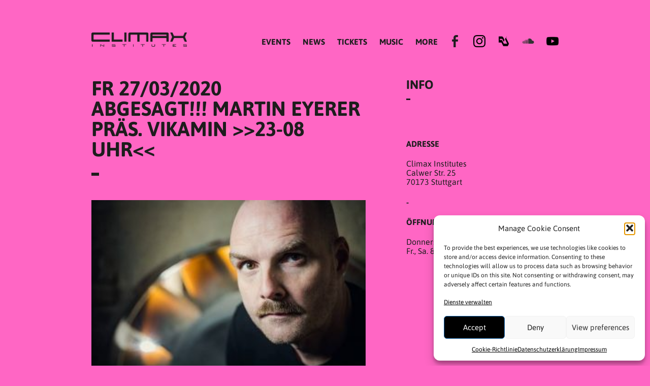

--- FILE ---
content_type: text/html; charset=UTF-8
request_url: https://climax-institutes.de/events/martin-eyerer-praes-vikamin-23-08-uhr/
body_size: 21453
content:
<!DOCTYPE html>
<html lang="de"><head>
<meta charset="UTF-8" />
<title>ABGESAGT!!! Martin Eyerer präs. Vikamin &gt;&gt;23-08 Uhr | Climax Institutes </title>
<link data-minify="1" rel="stylesheet" href="https://climax-institutes.de/wp-content/cache/min/1/wp-content/themes/climax/style.css?ver=1765131636" type="text/css" />
<meta name="viewport" content="width=device-width, initial-scale=1.0, maximum-scale=1.0, user-scalable=no" />
<meta name='robots' content='max-image-preview:large' />
<link rel="alternate" title="oEmbed (JSON)" type="application/json+oembed" href="https://climax-institutes.de/wp-json/oembed/1.0/embed?url=https%3A%2F%2Fclimax-institutes.de%2Fevents%2Fmartin-eyerer-praes-vikamin-23-08-uhr%2F" />
<link rel="alternate" title="oEmbed (XML)" type="text/xml+oembed" href="https://climax-institutes.de/wp-json/oembed/1.0/embed?url=https%3A%2F%2Fclimax-institutes.de%2Fevents%2Fmartin-eyerer-praes-vikamin-23-08-uhr%2F&#038;format=xml" />
<style id='wp-img-auto-sizes-contain-inline-css' type='text/css'>
img:is([sizes=auto i],[sizes^="auto," i]){contain-intrinsic-size:3000px 1500px}
/*# sourceURL=wp-img-auto-sizes-contain-inline-css */
</style>
<style id='wp-emoji-styles-inline-css' type='text/css'>

	img.wp-smiley, img.emoji {
		display: inline !important;
		border: none !important;
		box-shadow: none !important;
		height: 1em !important;
		width: 1em !important;
		margin: 0 0.07em !important;
		vertical-align: -0.1em !important;
		background: none !important;
		padding: 0 !important;
	}
/*# sourceURL=wp-emoji-styles-inline-css */
</style>
<style id='wp-block-library-inline-css' type='text/css'>
:root{--wp-block-synced-color:#7a00df;--wp-block-synced-color--rgb:122,0,223;--wp-bound-block-color:var(--wp-block-synced-color);--wp-editor-canvas-background:#ddd;--wp-admin-theme-color:#007cba;--wp-admin-theme-color--rgb:0,124,186;--wp-admin-theme-color-darker-10:#006ba1;--wp-admin-theme-color-darker-10--rgb:0,107,160.5;--wp-admin-theme-color-darker-20:#005a87;--wp-admin-theme-color-darker-20--rgb:0,90,135;--wp-admin-border-width-focus:2px}@media (min-resolution:192dpi){:root{--wp-admin-border-width-focus:1.5px}}.wp-element-button{cursor:pointer}:root .has-very-light-gray-background-color{background-color:#eee}:root .has-very-dark-gray-background-color{background-color:#313131}:root .has-very-light-gray-color{color:#eee}:root .has-very-dark-gray-color{color:#313131}:root .has-vivid-green-cyan-to-vivid-cyan-blue-gradient-background{background:linear-gradient(135deg,#00d084,#0693e3)}:root .has-purple-crush-gradient-background{background:linear-gradient(135deg,#34e2e4,#4721fb 50%,#ab1dfe)}:root .has-hazy-dawn-gradient-background{background:linear-gradient(135deg,#faaca8,#dad0ec)}:root .has-subdued-olive-gradient-background{background:linear-gradient(135deg,#fafae1,#67a671)}:root .has-atomic-cream-gradient-background{background:linear-gradient(135deg,#fdd79a,#004a59)}:root .has-nightshade-gradient-background{background:linear-gradient(135deg,#330968,#31cdcf)}:root .has-midnight-gradient-background{background:linear-gradient(135deg,#020381,#2874fc)}:root{--wp--preset--font-size--normal:16px;--wp--preset--font-size--huge:42px}.has-regular-font-size{font-size:1em}.has-larger-font-size{font-size:2.625em}.has-normal-font-size{font-size:var(--wp--preset--font-size--normal)}.has-huge-font-size{font-size:var(--wp--preset--font-size--huge)}.has-text-align-center{text-align:center}.has-text-align-left{text-align:left}.has-text-align-right{text-align:right}.has-fit-text{white-space:nowrap!important}#end-resizable-editor-section{display:none}.aligncenter{clear:both}.items-justified-left{justify-content:flex-start}.items-justified-center{justify-content:center}.items-justified-right{justify-content:flex-end}.items-justified-space-between{justify-content:space-between}.screen-reader-text{border:0;clip-path:inset(50%);height:1px;margin:-1px;overflow:hidden;padding:0;position:absolute;width:1px;word-wrap:normal!important}.screen-reader-text:focus{background-color:#ddd;clip-path:none;color:#444;display:block;font-size:1em;height:auto;left:5px;line-height:normal;padding:15px 23px 14px;text-decoration:none;top:5px;width:auto;z-index:100000}html :where(.has-border-color){border-style:solid}html :where([style*=border-top-color]){border-top-style:solid}html :where([style*=border-right-color]){border-right-style:solid}html :where([style*=border-bottom-color]){border-bottom-style:solid}html :where([style*=border-left-color]){border-left-style:solid}html :where([style*=border-width]){border-style:solid}html :where([style*=border-top-width]){border-top-style:solid}html :where([style*=border-right-width]){border-right-style:solid}html :where([style*=border-bottom-width]){border-bottom-style:solid}html :where([style*=border-left-width]){border-left-style:solid}html :where(img[class*=wp-image-]){height:auto;max-width:100%}:where(figure){margin:0 0 1em}html :where(.is-position-sticky){--wp-admin--admin-bar--position-offset:var(--wp-admin--admin-bar--height,0px)}@media screen and (max-width:600px){html :where(.is-position-sticky){--wp-admin--admin-bar--position-offset:0px}}

/*# sourceURL=wp-block-library-inline-css */
</style><style id='global-styles-inline-css' type='text/css'>
:root{--wp--preset--aspect-ratio--square: 1;--wp--preset--aspect-ratio--4-3: 4/3;--wp--preset--aspect-ratio--3-4: 3/4;--wp--preset--aspect-ratio--3-2: 3/2;--wp--preset--aspect-ratio--2-3: 2/3;--wp--preset--aspect-ratio--16-9: 16/9;--wp--preset--aspect-ratio--9-16: 9/16;--wp--preset--color--black: #000000;--wp--preset--color--cyan-bluish-gray: #abb8c3;--wp--preset--color--white: #ffffff;--wp--preset--color--pale-pink: #f78da7;--wp--preset--color--vivid-red: #cf2e2e;--wp--preset--color--luminous-vivid-orange: #ff6900;--wp--preset--color--luminous-vivid-amber: #fcb900;--wp--preset--color--light-green-cyan: #7bdcb5;--wp--preset--color--vivid-green-cyan: #00d084;--wp--preset--color--pale-cyan-blue: #8ed1fc;--wp--preset--color--vivid-cyan-blue: #0693e3;--wp--preset--color--vivid-purple: #9b51e0;--wp--preset--gradient--vivid-cyan-blue-to-vivid-purple: linear-gradient(135deg,rgb(6,147,227) 0%,rgb(155,81,224) 100%);--wp--preset--gradient--light-green-cyan-to-vivid-green-cyan: linear-gradient(135deg,rgb(122,220,180) 0%,rgb(0,208,130) 100%);--wp--preset--gradient--luminous-vivid-amber-to-luminous-vivid-orange: linear-gradient(135deg,rgb(252,185,0) 0%,rgb(255,105,0) 100%);--wp--preset--gradient--luminous-vivid-orange-to-vivid-red: linear-gradient(135deg,rgb(255,105,0) 0%,rgb(207,46,46) 100%);--wp--preset--gradient--very-light-gray-to-cyan-bluish-gray: linear-gradient(135deg,rgb(238,238,238) 0%,rgb(169,184,195) 100%);--wp--preset--gradient--cool-to-warm-spectrum: linear-gradient(135deg,rgb(74,234,220) 0%,rgb(151,120,209) 20%,rgb(207,42,186) 40%,rgb(238,44,130) 60%,rgb(251,105,98) 80%,rgb(254,248,76) 100%);--wp--preset--gradient--blush-light-purple: linear-gradient(135deg,rgb(255,206,236) 0%,rgb(152,150,240) 100%);--wp--preset--gradient--blush-bordeaux: linear-gradient(135deg,rgb(254,205,165) 0%,rgb(254,45,45) 50%,rgb(107,0,62) 100%);--wp--preset--gradient--luminous-dusk: linear-gradient(135deg,rgb(255,203,112) 0%,rgb(199,81,192) 50%,rgb(65,88,208) 100%);--wp--preset--gradient--pale-ocean: linear-gradient(135deg,rgb(255,245,203) 0%,rgb(182,227,212) 50%,rgb(51,167,181) 100%);--wp--preset--gradient--electric-grass: linear-gradient(135deg,rgb(202,248,128) 0%,rgb(113,206,126) 100%);--wp--preset--gradient--midnight: linear-gradient(135deg,rgb(2,3,129) 0%,rgb(40,116,252) 100%);--wp--preset--font-size--small: 13px;--wp--preset--font-size--medium: 20px;--wp--preset--font-size--large: 36px;--wp--preset--font-size--x-large: 42px;--wp--preset--spacing--20: 0.44rem;--wp--preset--spacing--30: 0.67rem;--wp--preset--spacing--40: 1rem;--wp--preset--spacing--50: 1.5rem;--wp--preset--spacing--60: 2.25rem;--wp--preset--spacing--70: 3.38rem;--wp--preset--spacing--80: 5.06rem;--wp--preset--shadow--natural: 6px 6px 9px rgba(0, 0, 0, 0.2);--wp--preset--shadow--deep: 12px 12px 50px rgba(0, 0, 0, 0.4);--wp--preset--shadow--sharp: 6px 6px 0px rgba(0, 0, 0, 0.2);--wp--preset--shadow--outlined: 6px 6px 0px -3px rgb(255, 255, 255), 6px 6px rgb(0, 0, 0);--wp--preset--shadow--crisp: 6px 6px 0px rgb(0, 0, 0);}:where(.is-layout-flex){gap: 0.5em;}:where(.is-layout-grid){gap: 0.5em;}body .is-layout-flex{display: flex;}.is-layout-flex{flex-wrap: wrap;align-items: center;}.is-layout-flex > :is(*, div){margin: 0;}body .is-layout-grid{display: grid;}.is-layout-grid > :is(*, div){margin: 0;}:where(.wp-block-columns.is-layout-flex){gap: 2em;}:where(.wp-block-columns.is-layout-grid){gap: 2em;}:where(.wp-block-post-template.is-layout-flex){gap: 1.25em;}:where(.wp-block-post-template.is-layout-grid){gap: 1.25em;}.has-black-color{color: var(--wp--preset--color--black) !important;}.has-cyan-bluish-gray-color{color: var(--wp--preset--color--cyan-bluish-gray) !important;}.has-white-color{color: var(--wp--preset--color--white) !important;}.has-pale-pink-color{color: var(--wp--preset--color--pale-pink) !important;}.has-vivid-red-color{color: var(--wp--preset--color--vivid-red) !important;}.has-luminous-vivid-orange-color{color: var(--wp--preset--color--luminous-vivid-orange) !important;}.has-luminous-vivid-amber-color{color: var(--wp--preset--color--luminous-vivid-amber) !important;}.has-light-green-cyan-color{color: var(--wp--preset--color--light-green-cyan) !important;}.has-vivid-green-cyan-color{color: var(--wp--preset--color--vivid-green-cyan) !important;}.has-pale-cyan-blue-color{color: var(--wp--preset--color--pale-cyan-blue) !important;}.has-vivid-cyan-blue-color{color: var(--wp--preset--color--vivid-cyan-blue) !important;}.has-vivid-purple-color{color: var(--wp--preset--color--vivid-purple) !important;}.has-black-background-color{background-color: var(--wp--preset--color--black) !important;}.has-cyan-bluish-gray-background-color{background-color: var(--wp--preset--color--cyan-bluish-gray) !important;}.has-white-background-color{background-color: var(--wp--preset--color--white) !important;}.has-pale-pink-background-color{background-color: var(--wp--preset--color--pale-pink) !important;}.has-vivid-red-background-color{background-color: var(--wp--preset--color--vivid-red) !important;}.has-luminous-vivid-orange-background-color{background-color: var(--wp--preset--color--luminous-vivid-orange) !important;}.has-luminous-vivid-amber-background-color{background-color: var(--wp--preset--color--luminous-vivid-amber) !important;}.has-light-green-cyan-background-color{background-color: var(--wp--preset--color--light-green-cyan) !important;}.has-vivid-green-cyan-background-color{background-color: var(--wp--preset--color--vivid-green-cyan) !important;}.has-pale-cyan-blue-background-color{background-color: var(--wp--preset--color--pale-cyan-blue) !important;}.has-vivid-cyan-blue-background-color{background-color: var(--wp--preset--color--vivid-cyan-blue) !important;}.has-vivid-purple-background-color{background-color: var(--wp--preset--color--vivid-purple) !important;}.has-black-border-color{border-color: var(--wp--preset--color--black) !important;}.has-cyan-bluish-gray-border-color{border-color: var(--wp--preset--color--cyan-bluish-gray) !important;}.has-white-border-color{border-color: var(--wp--preset--color--white) !important;}.has-pale-pink-border-color{border-color: var(--wp--preset--color--pale-pink) !important;}.has-vivid-red-border-color{border-color: var(--wp--preset--color--vivid-red) !important;}.has-luminous-vivid-orange-border-color{border-color: var(--wp--preset--color--luminous-vivid-orange) !important;}.has-luminous-vivid-amber-border-color{border-color: var(--wp--preset--color--luminous-vivid-amber) !important;}.has-light-green-cyan-border-color{border-color: var(--wp--preset--color--light-green-cyan) !important;}.has-vivid-green-cyan-border-color{border-color: var(--wp--preset--color--vivid-green-cyan) !important;}.has-pale-cyan-blue-border-color{border-color: var(--wp--preset--color--pale-cyan-blue) !important;}.has-vivid-cyan-blue-border-color{border-color: var(--wp--preset--color--vivid-cyan-blue) !important;}.has-vivid-purple-border-color{border-color: var(--wp--preset--color--vivid-purple) !important;}.has-vivid-cyan-blue-to-vivid-purple-gradient-background{background: var(--wp--preset--gradient--vivid-cyan-blue-to-vivid-purple) !important;}.has-light-green-cyan-to-vivid-green-cyan-gradient-background{background: var(--wp--preset--gradient--light-green-cyan-to-vivid-green-cyan) !important;}.has-luminous-vivid-amber-to-luminous-vivid-orange-gradient-background{background: var(--wp--preset--gradient--luminous-vivid-amber-to-luminous-vivid-orange) !important;}.has-luminous-vivid-orange-to-vivid-red-gradient-background{background: var(--wp--preset--gradient--luminous-vivid-orange-to-vivid-red) !important;}.has-very-light-gray-to-cyan-bluish-gray-gradient-background{background: var(--wp--preset--gradient--very-light-gray-to-cyan-bluish-gray) !important;}.has-cool-to-warm-spectrum-gradient-background{background: var(--wp--preset--gradient--cool-to-warm-spectrum) !important;}.has-blush-light-purple-gradient-background{background: var(--wp--preset--gradient--blush-light-purple) !important;}.has-blush-bordeaux-gradient-background{background: var(--wp--preset--gradient--blush-bordeaux) !important;}.has-luminous-dusk-gradient-background{background: var(--wp--preset--gradient--luminous-dusk) !important;}.has-pale-ocean-gradient-background{background: var(--wp--preset--gradient--pale-ocean) !important;}.has-electric-grass-gradient-background{background: var(--wp--preset--gradient--electric-grass) !important;}.has-midnight-gradient-background{background: var(--wp--preset--gradient--midnight) !important;}.has-small-font-size{font-size: var(--wp--preset--font-size--small) !important;}.has-medium-font-size{font-size: var(--wp--preset--font-size--medium) !important;}.has-large-font-size{font-size: var(--wp--preset--font-size--large) !important;}.has-x-large-font-size{font-size: var(--wp--preset--font-size--x-large) !important;}
/*# sourceURL=global-styles-inline-css */
</style>

<style id='classic-theme-styles-inline-css' type='text/css'>
/*! This file is auto-generated */
.wp-block-button__link{color:#fff;background-color:#32373c;border-radius:9999px;box-shadow:none;text-decoration:none;padding:calc(.667em + 2px) calc(1.333em + 2px);font-size:1.125em}.wp-block-file__button{background:#32373c;color:#fff;text-decoration:none}
/*# sourceURL=/wp-includes/css/classic-themes.min.css */
</style>
<link data-minify="1" rel='stylesheet' id='wcjp-frontend.css-css' href='https://climax-institutes.de/wp-content/cache/min/1/wp-content/plugins/custom-css-js-php/assets/css/wcjp-frontend.css?ver=1765131636' type='text/css' media='all' />
<link rel='stylesheet' id='cmplz-general-css' href='https://climax-institutes.de/wp-content/plugins/complianz-gdpr/assets/css/cookieblocker.min.css?ver=1765958698' type='text/css' media='all' />
<style id='rocket-lazyload-inline-css' type='text/css'>
.rll-youtube-player{position:relative;padding-bottom:56.23%;height:0;overflow:hidden;max-width:100%;}.rll-youtube-player:focus-within{outline: 2px solid currentColor;outline-offset: 5px;}.rll-youtube-player iframe{position:absolute;top:0;left:0;width:100%;height:100%;z-index:100;background:0 0}.rll-youtube-player img{bottom:0;display:block;left:0;margin:auto;max-width:100%;width:100%;position:absolute;right:0;top:0;border:none;height:auto;-webkit-transition:.4s all;-moz-transition:.4s all;transition:.4s all}.rll-youtube-player img:hover{-webkit-filter:brightness(75%)}.rll-youtube-player .play{height:100%;width:100%;left:0;top:0;position:absolute;background:url(https://climax-institutes.de/wp-content/plugins/wp-rocket/assets/img/youtube.png) no-repeat center;background-color: transparent !important;cursor:pointer;border:none;}
/*# sourceURL=rocket-lazyload-inline-css */
</style>
<script type="text/javascript" src="https://climax-institutes.de/wp-includes/js/jquery/jquery.min.js?ver=3.7.1" id="jquery-core-js"></script>
<script type="text/javascript" src="https://climax-institutes.de/wp-includes/js/jquery/jquery-migrate.min.js?ver=3.4.1" id="jquery-migrate-js"></script>
<script data-minify="1" type="text/javascript" src="https://climax-institutes.de/wp-content/cache/min/1/wp-content/themes/climax/js/climax.js?ver=1765131637" id="theme-js-js"></script>
<link rel="https://api.w.org/" href="https://climax-institutes.de/wp-json/" /><link rel="EditURI" type="application/rsd+xml" title="RSD" href="https://climax-institutes.de/xmlrpc.php?rsd" />
<link rel="canonical" href="https://climax-institutes.de/events/martin-eyerer-praes-vikamin-23-08-uhr/" />
		<meta property="fb:pages" content="206512863927" />
		<style type="text/css" id="simple-css-output">#mc_embed_signup .mc-field-group { padding-bottom: 6% !important;}#mc_embed_signup .mc-field-group input { padding: 10px 0 !important; background-color: transparent !important; border: 3px solid #333 !important;}#mc-embedded-subscribe { margin: 1em 0 1em 5%; color: #fff; border: none; padding: 15px 30px !important; font-size: 16px !important; text-transform: uppercase !important; font-weight: 600 !important; margin-left: 0 !important;}/* Create two equal columns that floats next to each other */.column { float: left; width: 50%; padding: 0px;/* Clear floats after the columns */.row:after { content: ""; display: table; clear: both;}/* Responsive layout - makes the two columns stack on top of each other instead of next to each other */@media screen and (max-width: 600px) { .column { width: 100%; }}</style>			<style>.cmplz-hidden {
					display: none !important;
				}</style>
<!-- Schema & Structured Data For WP v1.54.1 - -->
<script type="application/ld+json" class="saswp-schema-markup-output">
[{"@context":"https:\/\/schema.org\/","@graph":[{"@context":"https:\/\/schema.org\/","@type":"SiteNavigationElement","@id":"https:\/\/climax-institutes.de\/#events","name":"EVENTS","url":"https:\/\/climax-institutes.de\/events\/"},{"@context":"https:\/\/schema.org\/","@type":"SiteNavigationElement","@id":"https:\/\/climax-institutes.de\/#news","name":"NEWS","url":"https:\/\/climax-institutes.de\/topics\/news\/"},{"@context":"https:\/\/schema.org\/","@type":"SiteNavigationElement","@id":"https:\/\/climax-institutes.de\/#tickets","name":"TICKETS","url":"https:\/\/climax-institutes.de\/tickets\/"},{"@context":"https:\/\/schema.org\/","@type":"SiteNavigationElement","@id":"https:\/\/climax-institutes.de\/#music","name":"MUSIC","url":"https:\/\/soundcloud.com\/climax-institutes"},{"@context":"https:\/\/schema.org\/","@type":"SiteNavigationElement","@id":"https:\/\/climax-institutes.de\/#more","name":"MORE","url":"https:\/\/climax-institutes.de\/"},{"@context":"https:\/\/schema.org\/","@type":"SiteNavigationElement","@id":"https:\/\/climax-institutes.de\/#newsletter","name":"Newsletter","url":"https:\/\/climax-institutes.de\/newsletter\/"},{"@context":"https:\/\/schema.org\/","@type":"SiteNavigationElement","@id":"https:\/\/climax-institutes.de\/#history","name":"HISTORY","url":"https:\/\/climax-institutes.de\/about-club-climax\/"},{"@context":"https:\/\/schema.org\/","@type":"SiteNavigationElement","@id":"https:\/\/climax-institutes.de\/#live","name":"LIVE","url":"https:\/\/climax-institutes.de\/live\/"},{"@context":"https:\/\/schema.org\/","@type":"SiteNavigationElement","@id":"https:\/\/climax-institutes.de\/#contact","name":"Contact","url":"https:\/\/climax-institutes.de\/contact\/"},{"@context":"https:\/\/schema.org\/","@type":"SiteNavigationElement","@id":"https:\/\/climax-institutes.de\/#press","name":"Press","url":"https:\/\/climax-institutes.de\/press\/"},{"@context":"https:\/\/schema.org\/","@type":"SiteNavigationElement","@id":"https:\/\/climax-institutes.de\/#impressum","name":"Impressum","url":"https:\/\/climax-institutes.de\/impressum\/"},{"@context":"https:\/\/schema.org\/","@type":"SiteNavigationElement","@id":"https:\/\/climax-institutes.de\/#datenschutzerklaerung","name":"Datenschutzer\u00ad\u200bkl\u00e4rung","url":"https:\/\/climax-institutes.de\/datenschutzerklaerung\/"}]},

{"@context":"https:\/\/schema.org\/","@type":"MusicEvent","@id":"https:\/\/climax-institutes.de\/events\/martin-eyerer-praes-vikamin-23-08-uhr\/#event","url":"https:\/\/climax-institutes.de\/events\/martin-eyerer-praes-vikamin-23-08-uhr\/","image":[{"@type":"ImageObject","url":"https:\/\/climax-institutes.de\/wp-content\/uploads\/2020\/02\/86180368_10157981566123928_3595167542655582208_n-300x200-1200x675.jpg","width":1200,"height":675,"@id":"https:\/\/climax-institutes.de\/events\/martin-eyerer-praes-vikamin-23-08-uhr\/#primaryimage"}]}]
</script>

<link rel="icon" href="https://climax-institutes.de/wp-content/uploads/2022/09/cropped-295354971_10159938533338928_5172758090251643343_n-32x32.jpg" sizes="32x32" />
<link rel="icon" href="https://climax-institutes.de/wp-content/uploads/2022/09/cropped-295354971_10159938533338928_5172758090251643343_n-192x192.jpg" sizes="192x192" />
<link rel="apple-touch-icon" href="https://climax-institutes.de/wp-content/uploads/2022/09/cropped-295354971_10159938533338928_5172758090251643343_n-180x180.jpg" />
<meta name="msapplication-TileImage" content="https://climax-institutes.de/wp-content/uploads/2022/09/cropped-295354971_10159938533338928_5172758090251643343_n-270x270.jpg" />
<script type="text/javascript">
</script><script data-minify="1" type="text/javascript" src="https://climax-institutes.de/wp-content/cache/min/1/js/number.js?ver=1765131637"></script>
							<script data-minify="1" src="https://climax-institutes.de/wp-content/cache/min/1/jquery-1.11.3.min.js?ver=1765131637"></script>
							<script>
							function _whpSuccess414023633196(element, data) {
							// wird aufgerufen, nachdem die Nummer geladen wurde		
							$(element).find('a').addClass('bold'); // Der Nummer eine CSS-Klasse zuweisen		
						}

						$(function() {
							// der Button-Click fügt den Widget-Tag ein und initialisiert die Nummern-Abfrage		
							$('#start').click(function() {
								$('#button').html('<p style="padding: 10px 30px;background-color: #D2C06A;">Füge einfach <whp:number id="OzP2Wk2uSeDOrwGCWeaQcZ4mBIqJQEEZ87HO2mEIHitMykhl" style="color: #fff; "></whp:number> zu deinem Adressbuch hinzu und schreibe uns eine WhatsApp-Nachricht mit dem Wort <strong style="font-size: 16px;">start</strong>.<br/><br/><a style="font-size: 11px;font-weight: 800;color: #fefefe;" href="https://www.whappodo.com/de/informationen/datenschutz/" target="_blank"> Datenschutz </a><span style="font-size:11px;">- Copyright by Whappodo</span></p>');
								_whp414023633196init();
							});
						});
	
						</script>
<script type="text/javascript">
</script><noscript><style id="rocket-lazyload-nojs-css">.rll-youtube-player, [data-lazy-src]{display:none !important;}</style></noscript><style>
	.custom-color { color:#1d1d1d; }
	.custom-background-color { background-color:#ff66c4; }
	.custom-background { background-color:#ff66c4; }
</style>
<meta name="generator" content="WP Rocket 3.20.3" data-wpr-features="wpr_minify_js wpr_lazyload_images wpr_lazyload_iframes wpr_minify_css wpr_preload_links wpr_desktop" /></head><body data-rsssl=1 class="wp-singular event-template-default single single-event postid-2106 wp-theme-climax custom-color custom-background custom-override metaslider-plugin">
<div data-rocket-location-hash="b6b045b64fde72cdd4e9999e15dda94f" id="climaxbackground"></div>
<div data-rocket-location-hash="3d1cd0fa53e80c0b266bc050497b692e" id="container">
<header data-rocket-location-hash="7bd1cafc09414c17b21a89dfbf85e7f9" id="header">
<div data-rocket-location-hash="bf585e99092549eb38d370ddb88a7d76" class="subcontainer-centered"><div class="subcontainer-inner">
<div class="menulogo"><a href="https://climax-institutes.de/" rel="home" alt="Climax Institutes "><img class="menulogoimg" src="data:image/svg+xml,%3Csvg%20xmlns='http://www.w3.org/2000/svg'%20viewBox='0%200%200%200'%3E%3C/svg%3E" alt="" data-lazy-src="https://climax-institutes.de/wp-content/themes/climax/images/header-logo-001.png" /><noscript><img class="menulogoimg" src="https://climax-institutes.de/wp-content/themes/climax/images/header-logo-001.png" alt="" /></noscript></a></div>
<div class="menuicon" style="background:transparent url('https://climax-institutes.de/wp-content/themes/climax/images/icon-menu-64.png') no-repeat center center;background-size:100% 100%"></div>
<div class="menusocial last"><a href="https://www.youtube.com/@ClimaxInstitutesStuttgart" title=""><img src="data:image/svg+xml,%3Csvg%20xmlns='http://www.w3.org/2000/svg'%20viewBox='0%200%200%200'%3E%3C/svg%3E" alt="" data-lazy-src="https://climax-institutes.de/wp-content/uploads/2023/08/youtube-123-2.png" /><noscript><img src="https://climax-institutes.de/wp-content/uploads/2023/08/youtube-123-2.png" alt="" /></noscript></a></div><div class="menusocial"><a href="https://soundcloud.com/climax-institutes" title="Climax bei Soundcloud"><img src="data:image/svg+xml,%3Csvg%20xmlns='http://www.w3.org/2000/svg'%20viewBox='0%200%200%200'%3E%3C/svg%3E" alt="" data-lazy-src="/wp-content/uploads/2016/04/socialmedia_links_96q_soundcloud_96.png" /><noscript><img src="/wp-content/uploads/2016/04/socialmedia_links_96q_soundcloud_96.png" alt="" /></noscript></a></div><div class="menusocial"><a href="https://ra.co/clubs/5883" title=""><img src="data:image/svg+xml,%3Csvg%20xmlns='http://www.w3.org/2000/svg'%20viewBox='0%200%200%200'%3E%3C/svg%3E" alt="" data-lazy-src="https://climax-institutes.de/wp-content/uploads/2022/10/pngwing.com_.png" /><noscript><img src="https://climax-institutes.de/wp-content/uploads/2022/10/pngwing.com_.png" alt="" /></noscript></a></div><div class="menusocial"><a href="https://www.instagram.com/climaxinstitutes_stuttgart/" title="Climax bei Instagram"><img src="data:image/svg+xml,%3Csvg%20xmlns='http://www.w3.org/2000/svg'%20viewBox='0%200%200%200'%3E%3C/svg%3E" alt="" data-lazy-src="/wp-content/uploads/2017/05/instagram_climax.png" /><noscript><img src="/wp-content/uploads/2017/05/instagram_climax.png" alt="" /></noscript></a></div><div class="menusocial first"><a href="https://www.facebook.com/climaxinstitutes" title="Climax bei Facebook"><img src="data:image/svg+xml,%3Csvg%20xmlns='http://www.w3.org/2000/svg'%20viewBox='0%200%200%200'%3E%3C/svg%3E" alt="" data-lazy-src="https://2016.climax-institutes.de/wp-content/uploads/2016/04/facebook-4096-black.png" /><noscript><img src="https://2016.climax-institutes.de/wp-content/uploads/2016/04/facebook-4096-black.png" alt="" /></noscript></a></div><div class="menunav" style="width:454px"><nav id="primary_nav_wrap"><div class="menu-hauptnavigation-container"><ul id="menu-hauptnavigation" class="menu"><li id="menu-item-60" class="menu-item menu-item-type-custom menu-item-object-custom menu-item-60"><a href="/events/">EVENTS</a></li>
<li id="menu-item-254" class="menu-item menu-item-type-taxonomy menu-item-object-category menu-item-254"><a href="https://climax-institutes.de/topics/news/">NEWS</a></li>
<li id="menu-item-3124" class="menu-item menu-item-type-post_type menu-item-object-page menu-item-3124"><a href="https://climax-institutes.de/tickets/">TICKETS</a></li>
<li id="menu-item-88" class="menu-item menu-item-type-custom menu-item-object-custom menu-item-88"><a href="https://soundcloud.com/climax-institutes">MUSIC</a></li>
<li id="menu-item-239" class="menu-item menu-item-type-custom menu-item-object-custom menu-item-has-children menu-item-239"><a>MORE</a>
<ul class="sub-menu">
	<li id="menu-item-267" class="menu-item menu-item-type-post_type menu-item-object-page menu-item-267"><a href="https://climax-institutes.de/newsletter/">Newsletter</a></li>
	<li id="menu-item-89" class="menu-item menu-item-type-post_type menu-item-object-page menu-item-89"><a href="https://climax-institutes.de/about-club-climax/">HISTORY</a></li>
	<li id="menu-item-2172" class="menu-item menu-item-type-post_type menu-item-object-page menu-item-2172"><a href="https://climax-institutes.de/live/">LIVE</a></li>
	<li id="menu-item-28" class="menu-item menu-item-type-post_type menu-item-object-page menu-item-28"><a href="https://climax-institutes.de/contact/">Contact</a></li>
	<li id="menu-item-284" class="menu-item menu-item-type-post_type menu-item-object-page menu-item-284"><a href="https://climax-institutes.de/press/">Press</a></li>
	<li id="menu-item-24" class="menu-item menu-item-type-post_type menu-item-object-page menu-item-24"><a href="https://climax-institutes.de/impressum/">Impressum</a></li>
	<li id="menu-item-23" class="menu-item menu-item-type-post_type menu-item-object-page menu-item-privacy-policy menu-item-23"><a rel="privacy-policy" href="https://climax-institutes.de/datenschutzerklaerung/">Datenschutzer­​klärung</a></li>
</ul>
</li>
</ul></div></nav></div>
<div class="menuslide">
	<div style="margin-bottom:20px"><div class="menuslidecloseicon" style="margin-right:0;margin-left:auto;background:transparent url('https://climax-institutes.de/wp-content/themes/climax/images/icon-close-64.png') no-repeat center center;background-size:100% 100%"></div></div>
	<div class="menu-hauptnavigation-container"><ul id="menu-hauptnavigation-1" class="menu"><li class="menu-item menu-item-type-custom menu-item-object-custom menu-item-60"><a href="/events/">EVENTS</a></li>
<li class="menu-item menu-item-type-taxonomy menu-item-object-category menu-item-254"><a href="https://climax-institutes.de/topics/news/">NEWS</a></li>
<li class="menu-item menu-item-type-post_type menu-item-object-page menu-item-3124"><a href="https://climax-institutes.de/tickets/">TICKETS</a></li>
<li class="menu-item menu-item-type-custom menu-item-object-custom menu-item-88"><a href="https://soundcloud.com/climax-institutes">MUSIC</a></li>
<li class="menu-item menu-item-type-custom menu-item-object-custom menu-item-has-children menu-item-239"><a>MORE</a>
<ul class="sub-menu">
	<li class="menu-item menu-item-type-post_type menu-item-object-page menu-item-267"><a href="https://climax-institutes.de/newsletter/">Newsletter</a></li>
	<li class="menu-item menu-item-type-post_type menu-item-object-page menu-item-89"><a href="https://climax-institutes.de/about-club-climax/">HISTORY</a></li>
	<li class="menu-item menu-item-type-post_type menu-item-object-page menu-item-2172"><a href="https://climax-institutes.de/live/">LIVE</a></li>
	<li class="menu-item menu-item-type-post_type menu-item-object-page menu-item-28"><a href="https://climax-institutes.de/contact/">Contact</a></li>
	<li class="menu-item menu-item-type-post_type menu-item-object-page menu-item-284"><a href="https://climax-institutes.de/press/">Press</a></li>
	<li class="menu-item menu-item-type-post_type menu-item-object-page menu-item-24"><a href="https://climax-institutes.de/impressum/">Impressum</a></li>
	<li class="menu-item menu-item-type-post_type menu-item-object-page menu-item-privacy-policy menu-item-23"><a rel="privacy-policy" href="https://climax-institutes.de/datenschutzerklaerung/">Datenschutzer­​klärung</a></li>
</ul>
</li>
</ul></div><div class="makespace"></div><div><a href="https://www.facebook.com/climaxinstitutes" title="Climax bei Facebook" style="height:24px"><img src="data:image/svg+xml,%3Csvg%20xmlns='http://www.w3.org/2000/svg'%20viewBox='0%200%200%200'%3E%3C/svg%3E" style="width:24px;height:24px;border:0;margin-right:32px;margin-bottom:32px" alt="" data-lazy-src="https://2016.climax-institutes.de/wp-content/uploads/2016/04/facebook-4096-black.png" /><noscript><img src="https://2016.climax-institutes.de/wp-content/uploads/2016/04/facebook-4096-black.png" style="width:24px;height:24px;border:0;margin-right:32px;margin-bottom:32px" alt="" /></noscript></a><a href="https://www.instagram.com/climaxinstitutes_stuttgart/" title="Climax bei Instagram" style="height:24px"><img src="data:image/svg+xml,%3Csvg%20xmlns='http://www.w3.org/2000/svg'%20viewBox='0%200%200%200'%3E%3C/svg%3E" style="width:24px;height:24px;border:0;margin-right:32px;margin-bottom:32px" alt="" data-lazy-src="/wp-content/uploads/2017/05/instagram_climax.png" /><noscript><img src="/wp-content/uploads/2017/05/instagram_climax.png" style="width:24px;height:24px;border:0;margin-right:32px;margin-bottom:32px" alt="" /></noscript></a><a href="https://ra.co/clubs/5883" title="" style="height:24px"><img src="data:image/svg+xml,%3Csvg%20xmlns='http://www.w3.org/2000/svg'%20viewBox='0%200%200%200'%3E%3C/svg%3E" style="width:24px;height:24px;border:0;margin-right:32px;margin-bottom:32px" alt="" data-lazy-src="https://climax-institutes.de/wp-content/uploads/2022/10/pngwing.com_.png" /><noscript><img src="https://climax-institutes.de/wp-content/uploads/2022/10/pngwing.com_.png" style="width:24px;height:24px;border:0;margin-right:32px;margin-bottom:32px" alt="" /></noscript></a><a href="https://soundcloud.com/climax-institutes" title="Climax bei Soundcloud" style="height:24px"><img src="data:image/svg+xml,%3Csvg%20xmlns='http://www.w3.org/2000/svg'%20viewBox='0%200%200%200'%3E%3C/svg%3E" style="width:24px;height:24px;border:0;margin-right:32px;margin-bottom:32px" alt="" data-lazy-src="/wp-content/uploads/2016/04/socialmedia_links_96q_soundcloud_96.png" /><noscript><img src="/wp-content/uploads/2016/04/socialmedia_links_96q_soundcloud_96.png" style="width:24px;height:24px;border:0;margin-right:32px;margin-bottom:32px" alt="" /></noscript></a><a href="https://www.youtube.com/@ClimaxInstitutesStuttgart" title="" style="height:24px"><img src="data:image/svg+xml,%3Csvg%20xmlns='http://www.w3.org/2000/svg'%20viewBox='0%200%200%200'%3E%3C/svg%3E" style="width:24px;height:24px;border:0;margin-right:32px;margin-bottom:32px" alt="" data-lazy-src="https://climax-institutes.de/wp-content/uploads/2023/08/youtube-123-2.png" /><noscript><img src="https://climax-institutes.de/wp-content/uploads/2023/08/youtube-123-2.png" style="width:24px;height:24px;border:0;margin-right:32px;margin-bottom:32px" alt="" /></noscript></a></div></div>
<div class="clearspace"></div>
</div></div>
</header>
<main data-rocket-location-hash="2e7003be3c142190d0315d4f91452f84">
	


<div data-rocket-location-hash="912cee884e4a45003efd82ed3134d3f8" class="subcontainer-centered"><div class="subcontainer-inner">

<div id="maincolumn">

	<div style="height:14px"></div>

	
	<div class="article-title article-title-large">FR 27/03/2020<br />ABGESAGT!!! Martin Eyerer präs. Vikamin >>23-08 Uhr<<</div>

	<div class="dont-break-out"><p><img fetchpriority="high" decoding="async" class="alignnone size-medium wp-image-2107 aligncenter" src="data:image/svg+xml,%3Csvg%20xmlns='http://www.w3.org/2000/svg'%20viewBox='0%200%20300%20200'%3E%3C/svg%3E" alt="" width="300" height="200" data-lazy-srcset="https://climax-institutes.de/wp-content/uploads/2020/02/86180368_10157981566123928_3595167542655582208_n-300x200.jpg 300w, https://climax-institutes.de/wp-content/uploads/2020/02/86180368_10157981566123928_3595167542655582208_n-600x399.jpg 600w, https://climax-institutes.de/wp-content/uploads/2020/02/86180368_10157981566123928_3595167542655582208_n-768x511.jpg 768w, https://climax-institutes.de/wp-content/uploads/2020/02/86180368_10157981566123928_3595167542655582208_n.jpg 960w" data-lazy-sizes="(max-width: 300px) 100vw, 300px" data-lazy-src="https://climax-institutes.de/wp-content/uploads/2020/02/86180368_10157981566123928_3595167542655582208_n-300x200.jpg" /><noscript><img fetchpriority="high" decoding="async" class="alignnone size-medium wp-image-2107 aligncenter" src="https://climax-institutes.de/wp-content/uploads/2020/02/86180368_10157981566123928_3595167542655582208_n-300x200.jpg" alt="" width="300" height="200" srcset="https://climax-institutes.de/wp-content/uploads/2020/02/86180368_10157981566123928_3595167542655582208_n-300x200.jpg 300w, https://climax-institutes.de/wp-content/uploads/2020/02/86180368_10157981566123928_3595167542655582208_n-600x399.jpg 600w, https://climax-institutes.de/wp-content/uploads/2020/02/86180368_10157981566123928_3595167542655582208_n-768x511.jpg 768w, https://climax-institutes.de/wp-content/uploads/2020/02/86180368_10157981566123928_3595167542655582208_n.jpg 960w" sizes="(max-width: 300px) 100vw, 300px" /></noscript></p>
<p>&nbsp;</p>
<p><a href="https://www.facebook.com/martineyerer/" target="_blank" rel="noopener noreferrer">Martin Eyerer</a> (Kling Klong)<br />
<a href="https://www.facebook.com/vikaminkomplex/" target="_blank" rel="noopener noreferrer">Vikamin</a> (Taka Tunes)<br />
<a href="https://www.facebook.com/raphaeldincsoyofficial/" target="_blank" rel="noopener noreferrer">Raphael Dincsoy</a> (Flash, Lehmann)<br />
<a href="https://www.facebook.com/Milan-Haack-242125205978638/" target="_blank" rel="noopener noreferrer">Milan Haack</a> (FULL PROOF)</p>
<p>Tadaa! Heute ist offizieller Viagra-Tag. Und das ist kein Scherz. Gott sei Dank müssen wir uns im Climax um solche Probleme keine Gedanken machen &#8211; schon gar nicht am letzten Freitag des Monats. Denn wenn Mr. Kling Klong himself Martin Eyerer zum Tanz lädt rappelt es grundsätzlich in der Kiste &#8211; und das mit Garantieschein. Den gibt es auch am heutigen Abend, denn das lokale Gästetrio stellt wie gewohnt einen Sure Shot für ausufernde Feiern dar. So dürfen neben Gastgeber Martin Eyerer die Local Heroes Vikamin, Buddy Raphael Dincsoy und FULL PROOF Member Milan Haack Ihr umfassendes elektronisches Soundrepertoire von House über Acid bis Techno auf die Menge im Climax loslassen. Ohrgasmen und Sound-Ständer-Time garantiert &#8211; und dies natürlich ohne Hilfsmittel. Just the Power of Music!</p>
<p><a href="http://klingklong.net/martin/">http://klingklong.net/martin/</a></p>
<p><a href="https://www.facebook.com/vikaminkomplex/" target="_blank" rel="noopener noreferrer">https://www.facebook.com/vikaminkomplex/</a></p>
<p><a href="https://soundcloud.com/raphaeldincsoyofficial?fbclid=IwAR2zDDdggVMiAg4VYVxjClOpqsntFgfs2vEz8yj3s3NI06KMo44cJ3f8coo" target="_blank" rel="nofollow noopener noreferrer" data-lynx-mode="hover" data-lynx-uri="https://l.facebook.com/l.php?u=https%3A%2F%2Fsoundcloud.com%2Fraphaeldincsoyofficial%3Ffbclid%3DIwAR2zDDdggVMiAg4VYVxjClOpqsntFgfs2vEz8yj3s3NI06KMo44cJ3f8coo&amp;h=AT04YYkH7Elx5rYXAslYhEtKEG4q4M9DtjVXNOT5xhwEK_VjrG_iL6b5oN-zf7eGG2vHzjsOCkzhPKKTZJ06pnOZCURP8jlVpw_Uup6d4mEmljIfvIX7-JBhMX1qAYOvGaCZqWIz7y2eXMEbJ5QYCv8">https://soundcloud.com/raphaeldincsoyofficial</a></p>
<p><a href="https://l.facebook.com/l.php?u=https%3A%2F%2Fsoundcloud.com%2Fmilo47%3Ffbclid%3DIwAR2B0pUDP5UXd_p5jAMefZa4zVeKVQ7rXplN-pKvjMGzXgbxhyawd-Dpg8k&amp;h=AT0YwXIC8iQqic9mtLmu8gECOjXKmvgwEE-_JNFCpCIMMi8S5HzZ6DFa6JPT7TbsCmWufwTVo4hPf9ndDiTsknXQ7rvOvjDZnribeLdOmVwIErtotWEH7b8thz2XQH4zda8-3LDgLSZARnj7-gc_YlU" target="_blank" rel="nofollow noopener noreferrer" data-lynx-mode="hover">https://soundcloud.com/milo47</a></p>
<p>&#x25b6; Melde dich für unseren Newsletter an und verpasse keine Neuigkeiten rund ums Climax Institutes Stuttgart mehr!<br />
Unsere Newsletter-Abonnenten profitieren zusätzlich von Sonderaktionen,<br />
Vorverkaufsinformationen, Verlosungen zu Gästelisteplätzen und vielem mehr.</p>
<p>&#x25b6; Anmeldung über: <a href="https://climax-institutes.de/newsletter/?fbclid=IwAR3CsA876OebDsHrFbu-xBtWbbj78SaiDAGxIP2MK6hc3jqO-PFRFrhoFkA" target="_blank" rel="nofollow noopener noreferrer" data-lynx-mode="hover" data-lynx-uri="https://l.facebook.com/l.php?u=https%3A%2F%2Fclimax-institutes.de%2Fnewsletter%2F%3Ffbclid%3DIwAR3CsA876OebDsHrFbu-xBtWbbj78SaiDAGxIP2MK6hc3jqO-PFRFrhoFkA&amp;h=AT0z6ARqNi9PjEwD3yiVt7F8kki0h8Khd275EJX0FeP2a6jB646pGLbnEQArvUCKmgiCnsMFOPL_KZoIkk5l8gxR5934PpPh0w7lKoKejQto0RHFXS3WhVFRqiZTm2cIO8L4Uw-gVEswHV5ht8UIyt8">https://climax-institutes.de/newsletter/</a></p>
<p><a href="https://www.facebook.com/hashtag/climax" target="_blank" rel="noopener noreferrer">#climax</a> <a href="https://www.facebook.com/hashtag/climaxinstitutes" target="_blank" rel="noopener noreferrer">#climaxinstitutes</a> <a href="https://www.facebook.com/hashtag/feiern" target="_blank" rel="noopener noreferrer">#feiern</a> <a href="https://www.facebook.com/hashtag/techno" target="_blank" rel="noopener noreferrer">#techno</a> <a href="https://www.facebook.com/hashtag/techhouse" target="_blank" rel="noopener noreferrer">#techhouse</a> <a href="https://www.facebook.com/hashtag/deephouse" target="_blank" rel="noopener noreferrer">#deephouse</a> <a href="https://www.facebook.com/hashtag/electronicmusic" target="_blank" rel="noopener noreferrer">#electronicmusic</a> <a href="https://www.facebook.com/hashtag/stuttgart" target="_blank" rel="noopener noreferrer">#stuttgart</a> <a href="https://www.facebook.com/hashtag/climaxstuttgart" target="_blank" rel="noopener noreferrer">#climaxstuttgart</a> <a href="https://www.facebook.com/hashtag/klingklong" target="_blank" rel="noopener noreferrer">#klingklong</a> <a href="https://www.facebook.com/hashtag/martineyerer" target="_blank" rel="noopener noreferrer">#martineyerer</a> <a href="https://www.facebook.com/hashtag/vikamin" target="_blank" rel="noopener noreferrer">#vikamin</a> <a href="https://www.facebook.com/hashtag/raphaeldincsoy" target="_blank" rel="noopener noreferrer">#raphaeldincsoy</a> <a href="https://www.facebook.com/hashtag/milanhaack" target="_blank" rel="noopener noreferrer">#milanhaack</a> <a href="https://www.facebook.com/hashtag/fullproof" target="_blank" rel="noopener noreferrer">#fullproof</a></p>
</div>
	<div class="makespace"></div>

	<div class="article-title article-title-small custom-color">Next Events</div>
	<div class="makespace"></div>
	<a class="boxeventitem" href="https://climax-institutes.de/events/thursdaze-w-christian-stotz-shady-niko-herz-22-uhr-house-techno/"><table><tr style="vertical-align:text-top"><td class="padding:0"><div class="boxeventdate boxeventtitle">DO<br />22/01<br />2026<br /><span>&ndash;</span></div></td><td class="padding:0"><div class="boxeventtitle dont-break-out">THURSDAZE w/L.I.Ø, Shadrack, Niko Herz // 22 Uhr // House, Techno<br /><span>&ndash;</span></div><div class="boxeventdescription dont-break-out">Der Donnerstag bleibt der Treffpunkt für elektronische Musik in Stuttgart. THURSDAZE bewegt sich zwischen House und Techno, offen für neue Ideen und klare Linien. Ein Abend, der ohne Druck startet und in dem der Flow entscheidet, wohin sich der Floor entwickelt.Heute an den Decks: L.I.Ø, Shadrack, Niko Herz THURSDAZE lebt von Bewegung: unterschiedliche Handschriften, gemeinsame [&hellip;]</div></td></tr></table></a><a class="boxeventitem" href="https://climax-institutes.de/events/introduce-w-mara-sander-kiti-arsa-magia-mafia-23-uhr-house-techno-indie-dance/"><table><tr style="vertical-align:text-top"><td class="padding:0"><div class="boxeventdate boxeventtitle">FR<br />23/01<br />2026<br /><span>&ndash;</span></div></td><td class="padding:0"><div class="boxeventtitle dont-break-out">INTRODUCE w/Mara Sander, Kiti Arsa, Magia Mafia // 23 Uhr // House, Techno, Indie Dance<br /><span>&ndash;</span></div><div class="boxeventdescription dont-break-out">INTRODUCE – House, Techno &amp; Indie Dance INTRODUCE bleibt die Reihe für neue Handschriften im Climax. Ein Abend, der nicht über Bekanntheit funktioniert, sondern über musikalische Richtung. Unterschiedliche Stile treffen aufeinander – zwischen House, Techno, Indie Dance und ihren Zwischenräumen. Heute mit den DJs: Kiti Arsa Magia Mafia Mara Sander Kiti Arsa Kiti Arsa verbindet [&hellip;]</div></td></tr></table></a><a class="boxeventitem" href="https://climax-institutes.de/events/1-jahr-worn-out-vinyl-only-edition-23-uhr-techno/"><table><tr style="vertical-align:text-top"><td class="padding:0"><div class="boxeventdate boxeventtitle">SA<br />24/01<br />2026<br /><span>&ndash;</span></div></td><td class="padding:0"><div class="boxeventtitle dont-break-out">1 Jahr WORN-OUT &#8211; Vinyl Only Edition // 23 Uhr // Techno<br /><span>&ndash;</span></div><div class="boxeventdescription dont-break-out">WORN-OUT kehrt zurück ins Climax. Ein Abend, der den Kern von Techno in den Mittelpunkt stellt: reduziert, direkt und ohne digitale Ablenkung. Seit einem Jahr steht die Reihe für klare Haltung und für eine Klubnacht, die sich auf das Wesentliche konzentriert.Heute an den Decks: Ron Albrecht RØREKA Ron Albrecht Ron Albrecht steht seit den frühen [&hellip;]</div></td></tr></table></a><a class="boxeventitem" href="https://climax-institutes.de/events/groove-sensation-w-eliano-chamelio3000-mcg-23-uhr-melodic-techno-house-techno/"><table><tr style="vertical-align:text-top"><td class="padding:0"><div class="boxeventdate boxeventtitle">SA<br />31/01<br />2026<br /><span>&ndash;</span></div></td><td class="padding:0"><div class="boxeventtitle dont-break-out">GROOVE SENSATION w/Eliano, Chamelio3000, MCG // 23 Uhr // Melodic Techno, House, Techno<br /><span>&ndash;</span></div><div class="boxeventdescription dont-break-out">Groove Sensation gehört seit Jahren zum Highlight in Stuttgart für elektronische Musik immer am letzten Samstag im Climax Institutes. Ein Abend, der sich nicht über große Gesten definiert, sondern über Kontinuität und musikalische Ausrichtung. House und Techno bilden den Kern – mal warm, mal direkt, mal rau –, getragen von einer Atmosphäre, die den Monatswechsel [&hellip;]</div></td></tr></table></a><a class="boxeventitem" href="https://climax-institutes.de/events/this-s-x-durch-die-nacht-clubfestival-23-uhr-house-techno/"><table><tr style="vertical-align:text-top"><td class="padding:0"><div class="boxeventdate boxeventtitle">FR<br />06/02<br />2026<br /><span>&ndash;</span></div></td><td class="padding:0"><div class="boxeventtitle dont-break-out">This !s x Durch die Nacht Clubfestival // 23 Uhr // House, Techno<br /><span>&ndash;</span></div><div class="boxeventdescription dont-break-out">This!s – The New Electronic Event at Climax Institutes Stuttgart. Geht in die dritte Runde. Diese Ausgabe von This!s ist Teil von Durch die Nacht, dem Clubfestival des Clubkollektivs Stuttgart. Zehn Clubs, ein Ticket und eine gemeinsame Idee: elektronische Musik als verbindender Raum in der Stadt. Tickets und Informationen findest Du unter www.instagram.com/clubkollektivstuttgart. Tickets ab [&hellip;]</div></td></tr></table></a><div class="makespace"></div><div class="article-title article-title-smaller custom-color"><a class="custom-color" href="/events/">More Events</a></div>
</div>

<div id="sidecolumn">

	<div><h2 class="widgettitle">INFO</h2>
			<div class="textwidget"><h4>ADRESSE</h4>
<p>Climax Institutes<br />
Calwer Str. 25<br />
70173 Stuttgart</p>
<h4>-</h4>
<h4>ÖFFNUNGSZEITEN</h4>
<p>Donnerstags 22-05 Uhr<br />
Fr., Sa. & vor Feiertagen 23 - 08 Uhr</p>
</div>
		</div><div class="makespace"></div>
</div>

<div class="clearspace"></div>

</div></div>


<!-- single-event -->

</main>

<footer id="footer">

<div class="makespace"></div>
	
<div class="subcontainer-centered"><div class="subcontainer-inner">

<div class="footer-links-area-banners">
<div class="footer-partner-links-widget"><h2 class="widgettitle">Partners</h2>

	<ul class='xoxo blogroll'>
<li><a href="http://www.clubkollektiv.de" target="_blank"><img src="data:image/svg+xml,%3Csvg%20xmlns='http://www.w3.org/2000/svg'%20viewBox='0%200%200%200'%3E%3C/svg%3E" alt="Club Kollektiv" data-lazy-src="https://climax-institutes.de/wp-content/uploads/2021/02/Club-Kollektiv-Logo-RGB-Stuttgart-s.png" /><noscript><img src="https://climax-institutes.de/wp-content/uploads/2021/02/Club-Kollektiv-Logo-RGB-Stuttgart-s.png" alt="Club Kollektiv" /></noscript></a></li>
<li><a href="https://www.csd-stuttgart.de/" target="_blank"><img src="data:image/svg+xml,%3Csvg%20xmlns='http://www.w3.org/2000/svg'%20viewBox='0%200%200%200'%3E%3C/svg%3E" alt="CSD Stuttgart" data-lazy-src="https://climax-institutes.de/wp-content/uploads/2022/06/StuttgartPride-Logo-Standard-schwarz-CMYK.png" /><noscript><img src="https://climax-institutes.de/wp-content/uploads/2022/06/StuttgartPride-Logo-Standard-schwarz-CMYK.png" alt="CSD Stuttgart" /></noscript></a></li>
<li><a href="https://www.familienbrauerei-dinkelacker.de" target="_blank"><img src="data:image/svg+xml,%3Csvg%20xmlns='http://www.w3.org/2000/svg'%20viewBox='0%200%200%200'%3E%3C/svg%3E" alt="Dinkelacker" data-lazy-src="https://climax-institutes.de/wp-content/uploads/2021/02/logo_mobile.png" /><noscript><img src="https://climax-institutes.de/wp-content/uploads/2021/02/logo_mobile.png" alt="Dinkelacker" /></noscript></a></li>
<li><a href="https://www.gintanic.net" target="_blank"><img src="data:image/svg+xml,%3Csvg%20xmlns='http://www.w3.org/2000/svg'%20viewBox='0%200%200%200'%3E%3C/svg%3E" alt="GIN TANIC MARKETING" data-lazy-src="https://climax-institutes.de/wp-content/uploads/2019/01/GIN-TANIC-MARKETING-Logo-black-1.png" /><noscript><img src="https://climax-institutes.de/wp-content/uploads/2019/01/GIN-TANIC-MARKETING-Logo-black-1.png" alt="GIN TANIC MARKETING" /></noscript></a></li>
<li><a href="http://www.reflect.de" target="_blank"><img src="data:image/svg+xml,%3Csvg%20xmlns='http://www.w3.org/2000/svg'%20viewBox='0%200%200%200'%3E%3C/svg%3E" alt="re.flect" data-lazy-src="https://climax-institutes.de/wp-content/uploads/2016/04/logo_climax_partner_reflect.png" /><noscript><img src="https://climax-institutes.de/wp-content/uploads/2016/04/logo_climax_partner_reflect.png" alt="re.flect" /></noscript></a></li>
<li><a href="https://www.stuttgart.de" target="_blank"><img src="data:image/svg+xml,%3Csvg%20xmlns='http://www.w3.org/2000/svg'%20viewBox='0%200%200%200'%3E%3C/svg%3E" alt="Stadt Stuttgart" data-lazy-src="https://climax-institutes.de/wp-content/uploads/2016/04/logo_climax_partner_stadt-stuttgart.png" /><noscript><img src="https://climax-institutes.de/wp-content/uploads/2016/04/logo_climax_partner_stadt-stuttgart.png" alt="Stadt Stuttgart" /></noscript></a></li>

	</ul>
</div>
</div>

<div class="clearspace"></div>

<div class="footernav"><div class="menu-footer-menue-container"><ul id="menu-footer-menue" class="menu"><li id="menu-item-18" class="menu-item menu-item-type-custom menu-item-object-custom menu-item-18"><a href="http://2016.climax-institutes.de/">START</a></li>
<li id="menu-item-235" class="menu-item menu-item-type-post_type menu-item-object-page menu-item-235"><a href="https://climax-institutes.de/press/">Press</a></li>
<li id="menu-item-2815" class="menu-item menu-item-type-custom menu-item-object-custom menu-item-2815"><a href="https://climax-institutes.de/newsletter/">Newsletter</a></li>
<li id="menu-item-236" class="menu-item menu-item-type-post_type menu-item-object-page menu-item-236"><a href="https://climax-institutes.de/contact/">Contact</a></li>
<li id="menu-item-237" class="menu-item menu-item-type-post_type menu-item-object-page menu-item-237"><a href="https://climax-institutes.de/impressum/">Impressum</a></li>
<li id="menu-item-238" class="menu-item menu-item-type-post_type menu-item-object-page menu-item-privacy-policy menu-item-238"><a rel="privacy-policy" href="https://climax-institutes.de/datenschutzerklaerung/">Datenschutzer­​klärung</a></li>
</ul></div></div>

<div class="makespace"></div>

<div class="footer-wide-area">
</div>

<div id="footer-social-links-area-banners"><ul><li><a href="https://www.facebook.com/climaxinstitutes" title="Climax bei Facebook"><img src="data:image/svg+xml,%3Csvg%20xmlns='http://www.w3.org/2000/svg'%20viewBox='0%200%200%200'%3E%3C/svg%3E" alt="" data-lazy-src="https://2016.climax-institutes.de/wp-content/uploads/2016/04/facebook-4096-black.png" /><noscript><img src="https://2016.climax-institutes.de/wp-content/uploads/2016/04/facebook-4096-black.png" alt="" /></noscript></a></li><li><a href="https://www.instagram.com/climaxinstitutes_stuttgart/" title="Climax bei Instagram"><img src="data:image/svg+xml,%3Csvg%20xmlns='http://www.w3.org/2000/svg'%20viewBox='0%200%200%200'%3E%3C/svg%3E" alt="" data-lazy-src="/wp-content/uploads/2017/05/instagram_climax.png" /><noscript><img src="/wp-content/uploads/2017/05/instagram_climax.png" alt="" /></noscript></a></li><li><a href="https://ra.co/clubs/5883" title=""><img src="data:image/svg+xml,%3Csvg%20xmlns='http://www.w3.org/2000/svg'%20viewBox='0%200%200%200'%3E%3C/svg%3E" alt="" data-lazy-src="https://climax-institutes.de/wp-content/uploads/2022/10/pngwing.com_.png" /><noscript><img src="https://climax-institutes.de/wp-content/uploads/2022/10/pngwing.com_.png" alt="" /></noscript></a></li><li><a href="https://soundcloud.com/climax-institutes" title="Climax bei Soundcloud"><img src="data:image/svg+xml,%3Csvg%20xmlns='http://www.w3.org/2000/svg'%20viewBox='0%200%200%200'%3E%3C/svg%3E" alt="" data-lazy-src="/wp-content/uploads/2016/04/socialmedia_links_96q_soundcloud_96.png" /><noscript><img src="/wp-content/uploads/2016/04/socialmedia_links_96q_soundcloud_96.png" alt="" /></noscript></a></li><li><a href="https://www.youtube.com/@ClimaxInstitutesStuttgart" title=""><img src="data:image/svg+xml,%3Csvg%20xmlns='http://www.w3.org/2000/svg'%20viewBox='0%200%200%200'%3E%3C/svg%3E" alt="" data-lazy-src="https://climax-institutes.de/wp-content/uploads/2023/08/youtube-123-2.png" /><noscript><img src="https://climax-institutes.de/wp-content/uploads/2023/08/youtube-123-2.png" alt="" /></noscript></a></li></ul></div><div class="clearspace"></div><div class="makespace"></div>

</div></div>

</footer>
</div>
<script type="speculationrules">
{"prefetch":[{"source":"document","where":{"and":[{"href_matches":"/*"},{"not":{"href_matches":["/wp-*.php","/wp-admin/*","/wp-content/uploads/*","/wp-content/*","/wp-content/plugins/*","/wp-content/themes/climax/*","/*\\?(.+)"]}},{"not":{"selector_matches":"a[rel~=\"nofollow\"]"}},{"not":{"selector_matches":".no-prefetch, .no-prefetch a"}}]},"eagerness":"conservative"}]}
</script>

			<script type="text/javascript">
				var _paq = _paq || [];
					_paq.push(['setCustomDimension', 1, '{"ID":1,"name":"WP-admin","avatar":"8ecb5ce51721190cd644c195b9b95120"}']);
				_paq.push(['trackPageView']);
								(function () {
					var u = "https://analytics2.wpmudev.com/";
					_paq.push(['setTrackerUrl', u + 'track/']);
					_paq.push(['setSiteId', '14900']);
					var d   = document, g = d.createElement('script'), s = d.getElementsByTagName('script')[0];
					g.type  = 'text/javascript';
					g.async = true;
					g.defer = true;
					g.src   = 'https://analytics.wpmucdn.com/matomo.js';
					s.parentNode.insertBefore(g, s);
				})();
			</script>
			
<!-- Consent Management powered by Complianz | GDPR/CCPA Cookie Consent https://wordpress.org/plugins/complianz-gdpr -->
<div id="cmplz-cookiebanner-container"><div class="cmplz-cookiebanner cmplz-hidden banner-1 bottom-right-view-preferences optin cmplz-bottom-right cmplz-categories-type-view-preferences" aria-modal="true" data-nosnippet="true" role="dialog" aria-live="polite" aria-labelledby="cmplz-header-1-optin" aria-describedby="cmplz-message-1-optin">
	<div class="cmplz-header">
		<div class="cmplz-logo"></div>
		<div class="cmplz-title" id="cmplz-header-1-optin">Manage Cookie Consent</div>
		<div class="cmplz-close" tabindex="0" role="button" aria-label="Dialog schließen">
			<svg aria-hidden="true" focusable="false" data-prefix="fas" data-icon="times" class="svg-inline--fa fa-times fa-w-11" role="img" xmlns="http://www.w3.org/2000/svg" viewBox="0 0 352 512"><path fill="currentColor" d="M242.72 256l100.07-100.07c12.28-12.28 12.28-32.19 0-44.48l-22.24-22.24c-12.28-12.28-32.19-12.28-44.48 0L176 189.28 75.93 89.21c-12.28-12.28-32.19-12.28-44.48 0L9.21 111.45c-12.28 12.28-12.28 32.19 0 44.48L109.28 256 9.21 356.07c-12.28 12.28-12.28 32.19 0 44.48l22.24 22.24c12.28 12.28 32.2 12.28 44.48 0L176 322.72l100.07 100.07c12.28 12.28 32.2 12.28 44.48 0l22.24-22.24c12.28-12.28 12.28-32.19 0-44.48L242.72 256z"></path></svg>
		</div>
	</div>

	<div class="cmplz-divider cmplz-divider-header"></div>
	<div class="cmplz-body">
		<div class="cmplz-message" id="cmplz-message-1-optin">To provide the best experiences, we use technologies like cookies to store and/or access device information. Consenting to these technologies will allow us to process data such as browsing behavior or unique IDs on this site. Not consenting or withdrawing consent, may adversely affect certain features and functions.</div>
		<!-- categories start -->
		<div class="cmplz-categories">
			<details class="cmplz-category cmplz-functional" >
				<summary>
						<span class="cmplz-category-header">
							<span class="cmplz-category-title">Functional</span>
							<span class='cmplz-always-active'>
								<span class="cmplz-banner-checkbox">
									<input type="checkbox"
										   id="cmplz-functional-optin"
										   data-category="cmplz_functional"
										   class="cmplz-consent-checkbox cmplz-functional"
										   size="40"
										   value="1"/>
									<label class="cmplz-label" for="cmplz-functional-optin"><span class="screen-reader-text">Functional</span></label>
								</span>
								Immer aktiv							</span>
							<span class="cmplz-icon cmplz-open">
								<svg xmlns="http://www.w3.org/2000/svg" viewBox="0 0 448 512"  height="18" ><path d="M224 416c-8.188 0-16.38-3.125-22.62-9.375l-192-192c-12.5-12.5-12.5-32.75 0-45.25s32.75-12.5 45.25 0L224 338.8l169.4-169.4c12.5-12.5 32.75-12.5 45.25 0s12.5 32.75 0 45.25l-192 192C240.4 412.9 232.2 416 224 416z"/></svg>
							</span>
						</span>
				</summary>
				<div class="cmplz-description">
					<span class="cmplz-description-functional">The technical storage or access is strictly necessary for the legitimate purpose of enabling the use of a specific service explicitly requested by the subscriber or user, or for the sole purpose of carrying out the transmission of a communication over an electronic communications network.</span>
				</div>
			</details>

			<details class="cmplz-category cmplz-preferences" >
				<summary>
						<span class="cmplz-category-header">
							<span class="cmplz-category-title">Vorlieben</span>
							<span class="cmplz-banner-checkbox">
								<input type="checkbox"
									   id="cmplz-preferences-optin"
									   data-category="cmplz_preferences"
									   class="cmplz-consent-checkbox cmplz-preferences"
									   size="40"
									   value="1"/>
								<label class="cmplz-label" for="cmplz-preferences-optin"><span class="screen-reader-text">Vorlieben</span></label>
							</span>
							<span class="cmplz-icon cmplz-open">
								<svg xmlns="http://www.w3.org/2000/svg" viewBox="0 0 448 512"  height="18" ><path d="M224 416c-8.188 0-16.38-3.125-22.62-9.375l-192-192c-12.5-12.5-12.5-32.75 0-45.25s32.75-12.5 45.25 0L224 338.8l169.4-169.4c12.5-12.5 32.75-12.5 45.25 0s12.5 32.75 0 45.25l-192 192C240.4 412.9 232.2 416 224 416z"/></svg>
							</span>
						</span>
				</summary>
				<div class="cmplz-description">
					<span class="cmplz-description-preferences">Die technische Speicherung oder der Zugriff ist für den rechtmäßigen Zweck der Speicherung von Voreinstellungen erforderlich, die nicht vom Abonnenten oder Nutzer beantragt wurden.</span>
				</div>
			</details>

			<details class="cmplz-category cmplz-statistics" >
				<summary>
						<span class="cmplz-category-header">
							<span class="cmplz-category-title">Statistics</span>
							<span class="cmplz-banner-checkbox">
								<input type="checkbox"
									   id="cmplz-statistics-optin"
									   data-category="cmplz_statistics"
									   class="cmplz-consent-checkbox cmplz-statistics"
									   size="40"
									   value="1"/>
								<label class="cmplz-label" for="cmplz-statistics-optin"><span class="screen-reader-text">Statistics</span></label>
							</span>
							<span class="cmplz-icon cmplz-open">
								<svg xmlns="http://www.w3.org/2000/svg" viewBox="0 0 448 512"  height="18" ><path d="M224 416c-8.188 0-16.38-3.125-22.62-9.375l-192-192c-12.5-12.5-12.5-32.75 0-45.25s32.75-12.5 45.25 0L224 338.8l169.4-169.4c12.5-12.5 32.75-12.5 45.25 0s12.5 32.75 0 45.25l-192 192C240.4 412.9 232.2 416 224 416z"/></svg>
							</span>
						</span>
				</summary>
				<div class="cmplz-description">
					<span class="cmplz-description-statistics">Die technische Speicherung oder der Zugriff, der ausschließlich zu statistischen Zwecken erfolgt.</span>
					<span class="cmplz-description-statistics-anonymous">Die technische Speicherung oder der Zugriff, der ausschließlich zu anonymen statistischen Zwecken verwendet wird. Ohne eine Aufforderung, die freiwillige Zustimmung Ihres Internetdienstanbieters oder zusätzliche Aufzeichnungen von Dritten können die zu diesem Zweck gespeicherten oder abgerufenen Informationen allein in der Regel nicht zu Ihrer Identifizierung verwendet werden.</span>
				</div>
			</details>
			<details class="cmplz-category cmplz-marketing" >
				<summary>
						<span class="cmplz-category-header">
							<span class="cmplz-category-title">Marketing</span>
							<span class="cmplz-banner-checkbox">
								<input type="checkbox"
									   id="cmplz-marketing-optin"
									   data-category="cmplz_marketing"
									   class="cmplz-consent-checkbox cmplz-marketing"
									   size="40"
									   value="1"/>
								<label class="cmplz-label" for="cmplz-marketing-optin"><span class="screen-reader-text">Marketing</span></label>
							</span>
							<span class="cmplz-icon cmplz-open">
								<svg xmlns="http://www.w3.org/2000/svg" viewBox="0 0 448 512"  height="18" ><path d="M224 416c-8.188 0-16.38-3.125-22.62-9.375l-192-192c-12.5-12.5-12.5-32.75 0-45.25s32.75-12.5 45.25 0L224 338.8l169.4-169.4c12.5-12.5 32.75-12.5 45.25 0s12.5 32.75 0 45.25l-192 192C240.4 412.9 232.2 416 224 416z"/></svg>
							</span>
						</span>
				</summary>
				<div class="cmplz-description">
					<span class="cmplz-description-marketing">The technical storage or access is required to create user profiles to send advertising, or to track the user on a website or across several websites for similar marketing purposes.</span>
				</div>
			</details>
		</div><!-- categories end -->
			</div>

	<div class="cmplz-links cmplz-information">
		<ul>
			<li><a class="cmplz-link cmplz-manage-options cookie-statement" href="#" data-relative_url="#cmplz-manage-consent-container">Optionen verwalten</a></li>
			<li><a class="cmplz-link cmplz-manage-third-parties cookie-statement" href="#" data-relative_url="#cmplz-cookies-overview">Dienste verwalten</a></li>
			<li><a class="cmplz-link cmplz-manage-vendors tcf cookie-statement" href="#" data-relative_url="#cmplz-tcf-wrapper">Verwalten Sie {vendor_count} Lieferanten</a></li>
			<li><a class="cmplz-link cmplz-external cmplz-read-more-purposes tcf" target="_blank" rel="noopener noreferrer nofollow" href="https://cookiedatabase.org/tcf/purposes/" aria-label="Weitere Informationen zu den Zwecken von TCF finden Sie in der Cookie-Datenbank.">Lesen Sie mehr über diese Zwecke</a></li>
		</ul>
			</div>

	<div class="cmplz-divider cmplz-footer"></div>

	<div class="cmplz-buttons">
		<button class="cmplz-btn cmplz-accept">Accept</button>
		<button class="cmplz-btn cmplz-deny">Deny</button>
		<button class="cmplz-btn cmplz-view-preferences">View preferences</button>
		<button class="cmplz-btn cmplz-save-preferences">Save preferences</button>
		<a class="cmplz-btn cmplz-manage-options tcf cookie-statement" href="#" data-relative_url="#cmplz-manage-consent-container">View preferences</a>
			</div>

	
	<div class="cmplz-documents cmplz-links">
		<ul>
			<li><a class="cmplz-link cookie-statement" href="#" data-relative_url="">{title}</a></li>
			<li><a class="cmplz-link privacy-statement" href="#" data-relative_url="">{title}</a></li>
			<li><a class="cmplz-link impressum" href="#" data-relative_url="">{title}</a></li>
		</ul>
			</div>
</div>
</div>
					<div id="cmplz-manage-consent" data-nosnippet="true"><button class="cmplz-btn cmplz-hidden cmplz-manage-consent manage-consent-1">Manage consent</button>

</div><script data-minify="1" type="text/javascript" src="https://climax-institutes.de/wp-content/cache/min/1/wp-content/plugins/custom-css-js-php/assets/js/wcjp-frontend.js?ver=1765131638" id="wcjp-frontend.js-js"></script>
<script type="text/javascript" id="rocket-browser-checker-js-after">
/* <![CDATA[ */
"use strict";var _createClass=function(){function defineProperties(target,props){for(var i=0;i<props.length;i++){var descriptor=props[i];descriptor.enumerable=descriptor.enumerable||!1,descriptor.configurable=!0,"value"in descriptor&&(descriptor.writable=!0),Object.defineProperty(target,descriptor.key,descriptor)}}return function(Constructor,protoProps,staticProps){return protoProps&&defineProperties(Constructor.prototype,protoProps),staticProps&&defineProperties(Constructor,staticProps),Constructor}}();function _classCallCheck(instance,Constructor){if(!(instance instanceof Constructor))throw new TypeError("Cannot call a class as a function")}var RocketBrowserCompatibilityChecker=function(){function RocketBrowserCompatibilityChecker(options){_classCallCheck(this,RocketBrowserCompatibilityChecker),this.passiveSupported=!1,this._checkPassiveOption(this),this.options=!!this.passiveSupported&&options}return _createClass(RocketBrowserCompatibilityChecker,[{key:"_checkPassiveOption",value:function(self){try{var options={get passive(){return!(self.passiveSupported=!0)}};window.addEventListener("test",null,options),window.removeEventListener("test",null,options)}catch(err){self.passiveSupported=!1}}},{key:"initRequestIdleCallback",value:function(){!1 in window&&(window.requestIdleCallback=function(cb){var start=Date.now();return setTimeout(function(){cb({didTimeout:!1,timeRemaining:function(){return Math.max(0,50-(Date.now()-start))}})},1)}),!1 in window&&(window.cancelIdleCallback=function(id){return clearTimeout(id)})}},{key:"isDataSaverModeOn",value:function(){return"connection"in navigator&&!0===navigator.connection.saveData}},{key:"supportsLinkPrefetch",value:function(){var elem=document.createElement("link");return elem.relList&&elem.relList.supports&&elem.relList.supports("prefetch")&&window.IntersectionObserver&&"isIntersecting"in IntersectionObserverEntry.prototype}},{key:"isSlowConnection",value:function(){return"connection"in navigator&&"effectiveType"in navigator.connection&&("2g"===navigator.connection.effectiveType||"slow-2g"===navigator.connection.effectiveType)}}]),RocketBrowserCompatibilityChecker}();
//# sourceURL=rocket-browser-checker-js-after
/* ]]> */
</script>
<script type="text/javascript" id="rocket-preload-links-js-extra">
/* <![CDATA[ */
var RocketPreloadLinksConfig = {"excludeUris":"/(?:.+/)?feed(?:/(?:.+/?)?)?$|/(?:.+/)?embed/|/(index.php/)?(.*)wp-json(/.*|$)|/refer/|/go/|/recommend/|/recommends/","usesTrailingSlash":"1","imageExt":"jpg|jpeg|gif|png|tiff|bmp|webp|avif|pdf|doc|docx|xls|xlsx|php","fileExt":"jpg|jpeg|gif|png|tiff|bmp|webp|avif|pdf|doc|docx|xls|xlsx|php|html|htm","siteUrl":"https://climax-institutes.de","onHoverDelay":"100","rateThrottle":"3"};
//# sourceURL=rocket-preload-links-js-extra
/* ]]> */
</script>
<script type="text/javascript" id="rocket-preload-links-js-after">
/* <![CDATA[ */
(function() {
"use strict";var r="function"==typeof Symbol&&"symbol"==typeof Symbol.iterator?function(e){return typeof e}:function(e){return e&&"function"==typeof Symbol&&e.constructor===Symbol&&e!==Symbol.prototype?"symbol":typeof e},e=function(){function i(e,t){for(var n=0;n<t.length;n++){var i=t[n];i.enumerable=i.enumerable||!1,i.configurable=!0,"value"in i&&(i.writable=!0),Object.defineProperty(e,i.key,i)}}return function(e,t,n){return t&&i(e.prototype,t),n&&i(e,n),e}}();function i(e,t){if(!(e instanceof t))throw new TypeError("Cannot call a class as a function")}var t=function(){function n(e,t){i(this,n),this.browser=e,this.config=t,this.options=this.browser.options,this.prefetched=new Set,this.eventTime=null,this.threshold=1111,this.numOnHover=0}return e(n,[{key:"init",value:function(){!this.browser.supportsLinkPrefetch()||this.browser.isDataSaverModeOn()||this.browser.isSlowConnection()||(this.regex={excludeUris:RegExp(this.config.excludeUris,"i"),images:RegExp(".("+this.config.imageExt+")$","i"),fileExt:RegExp(".("+this.config.fileExt+")$","i")},this._initListeners(this))}},{key:"_initListeners",value:function(e){-1<this.config.onHoverDelay&&document.addEventListener("mouseover",e.listener.bind(e),e.listenerOptions),document.addEventListener("mousedown",e.listener.bind(e),e.listenerOptions),document.addEventListener("touchstart",e.listener.bind(e),e.listenerOptions)}},{key:"listener",value:function(e){var t=e.target.closest("a"),n=this._prepareUrl(t);if(null!==n)switch(e.type){case"mousedown":case"touchstart":this._addPrefetchLink(n);break;case"mouseover":this._earlyPrefetch(t,n,"mouseout")}}},{key:"_earlyPrefetch",value:function(t,e,n){var i=this,r=setTimeout(function(){if(r=null,0===i.numOnHover)setTimeout(function(){return i.numOnHover=0},1e3);else if(i.numOnHover>i.config.rateThrottle)return;i.numOnHover++,i._addPrefetchLink(e)},this.config.onHoverDelay);t.addEventListener(n,function e(){t.removeEventListener(n,e,{passive:!0}),null!==r&&(clearTimeout(r),r=null)},{passive:!0})}},{key:"_addPrefetchLink",value:function(i){return this.prefetched.add(i.href),new Promise(function(e,t){var n=document.createElement("link");n.rel="prefetch",n.href=i.href,n.onload=e,n.onerror=t,document.head.appendChild(n)}).catch(function(){})}},{key:"_prepareUrl",value:function(e){if(null===e||"object"!==(void 0===e?"undefined":r(e))||!1 in e||-1===["http:","https:"].indexOf(e.protocol))return null;var t=e.href.substring(0,this.config.siteUrl.length),n=this._getPathname(e.href,t),i={original:e.href,protocol:e.protocol,origin:t,pathname:n,href:t+n};return this._isLinkOk(i)?i:null}},{key:"_getPathname",value:function(e,t){var n=t?e.substring(this.config.siteUrl.length):e;return n.startsWith("/")||(n="/"+n),this._shouldAddTrailingSlash(n)?n+"/":n}},{key:"_shouldAddTrailingSlash",value:function(e){return this.config.usesTrailingSlash&&!e.endsWith("/")&&!this.regex.fileExt.test(e)}},{key:"_isLinkOk",value:function(e){return null!==e&&"object"===(void 0===e?"undefined":r(e))&&(!this.prefetched.has(e.href)&&e.origin===this.config.siteUrl&&-1===e.href.indexOf("?")&&-1===e.href.indexOf("#")&&!this.regex.excludeUris.test(e.href)&&!this.regex.images.test(e.href))}}],[{key:"run",value:function(){"undefined"!=typeof RocketPreloadLinksConfig&&new n(new RocketBrowserCompatibilityChecker({capture:!0,passive:!0}),RocketPreloadLinksConfig).init()}}]),n}();t.run();
}());

//# sourceURL=rocket-preload-links-js-after
/* ]]> */
</script>
<script type="text/javascript" id="cmplz-cookiebanner-js-extra">
/* <![CDATA[ */
var complianz = {"prefix":"cmplz_","user_banner_id":"1","set_cookies":[],"block_ajax_content":"","banner_version":"1034","version":"7.4.4.2","store_consent":"","do_not_track_enabled":"1","consenttype":"optin","region":"eu","geoip":"","dismiss_timeout":"","disable_cookiebanner":"","soft_cookiewall":"","dismiss_on_scroll":"","cookie_expiry":"365","url":"https://climax-institutes.de/wp-json/complianz/v1/","locale":"lang=de&locale=de_DE_formal","set_cookies_on_root":"","cookie_domain":"","current_policy_id":"35","cookie_path":"/","categories":{"statistics":"Statistiken","marketing":"Marketing"},"tcf_active":"","placeholdertext":"\u003Cdiv class=\"cmplz-blocked-content-notice-body\"\u003EKlicken Sie auf \u201eIch stimme zu\u201c, um {service} zu aktivieren\u00a0\u003Cdiv class=\"cmplz-links\"\u003E\u003Ca href=\"#\" class=\"cmplz-link cookie-statement\"\u003E{title}\u003C/a\u003E\u003C/div\u003E\u003C/div\u003E\u003Cbutton class=\"cmplz-accept-service\"\u003EIch stimme zu\u003C/button\u003E","css_file":"https://climax-institutes.de/wp-content/uploads/complianz/css/banner-{banner_id}-{type}.css?v=1034","page_links":{"eu":{"cookie-statement":{"title":"Cookie-Richtlinie ","url":"https://climax-institutes.de/cookie-richtlinie-eu/"},"privacy-statement":{"title":"Datenschutzer&shy;\u200bkl\u00e4rung","url":"https://climax-institutes.de/datenschutzerklaerung/"},"impressum":{"title":"Impressum","url":"https://climax-institutes.de/impressum/"}},"us":{"impressum":{"title":"Impressum","url":"https://climax-institutes.de/impressum/"}},"uk":{"impressum":{"title":"Impressum","url":"https://climax-institutes.de/impressum/"}},"ca":{"impressum":{"title":"Impressum","url":"https://climax-institutes.de/impressum/"}},"au":{"impressum":{"title":"Impressum","url":"https://climax-institutes.de/impressum/"}},"za":{"impressum":{"title":"Impressum","url":"https://climax-institutes.de/impressum/"}},"br":{"impressum":{"title":"Impressum","url":"https://climax-institutes.de/impressum/"}}},"tm_categories":"","forceEnableStats":"","preview":"","clean_cookies":"","aria_label":"Klicken Sie auf den Button, um {service} zu aktivieren."};
//# sourceURL=cmplz-cookiebanner-js-extra
/* ]]> */
</script>
<script defer type="text/javascript" src="https://climax-institutes.de/wp-content/plugins/complianz-gdpr/cookiebanner/js/complianz.min.js?ver=1765958700" id="cmplz-cookiebanner-js"></script>
<script type="text/javascript" id="cmplz-cookiebanner-js-after">
/* <![CDATA[ */
        
            document.addEventListener("cmplz_enable_category", function () {
                document.querySelectorAll('[data-rocket-lazyload]').forEach(obj => {
                    if (obj.hasAttribute('data-lazy-src')) {
                        obj.setAttribute('src', obj.getAttribute('data-lazy-src'));
                    }
                });
            });
        
		
//# sourceURL=cmplz-cookiebanner-js-after
/* ]]> */
</script>
<!-- Statistics script Complianz GDPR/CCPA -->
						<script type="text/plain"							data-category="statistics">window['gtag_enable_tcf_support'] = false;
window.dataLayer = window.dataLayer || [];
function gtag(){dataLayer.push(arguments);}
gtag('js', new Date());
gtag('config', '', {
	cookie_flags:'secure;samesite=none',
	'anonymize_ip': true
});
</script><script>window.lazyLoadOptions=[{elements_selector:"img[data-lazy-src],.rocket-lazyload,iframe[data-lazy-src]",data_src:"lazy-src",data_srcset:"lazy-srcset",data_sizes:"lazy-sizes",class_loading:"lazyloading",class_loaded:"lazyloaded",threshold:300,callback_loaded:function(element){if(element.tagName==="IFRAME"&&element.dataset.rocketLazyload=="fitvidscompatible"){if(element.classList.contains("lazyloaded")){if(typeof window.jQuery!="undefined"){if(jQuery.fn.fitVids){jQuery(element).parent().fitVids()}}}}}},{elements_selector:".rocket-lazyload",data_src:"lazy-src",data_srcset:"lazy-srcset",data_sizes:"lazy-sizes",class_loading:"lazyloading",class_loaded:"lazyloaded",threshold:300,}];window.addEventListener('LazyLoad::Initialized',function(e){var lazyLoadInstance=e.detail.instance;if(window.MutationObserver){var observer=new MutationObserver(function(mutations){var image_count=0;var iframe_count=0;var rocketlazy_count=0;mutations.forEach(function(mutation){for(var i=0;i<mutation.addedNodes.length;i++){if(typeof mutation.addedNodes[i].getElementsByTagName!=='function'){continue}
if(typeof mutation.addedNodes[i].getElementsByClassName!=='function'){continue}
images=mutation.addedNodes[i].getElementsByTagName('img');is_image=mutation.addedNodes[i].tagName=="IMG";iframes=mutation.addedNodes[i].getElementsByTagName('iframe');is_iframe=mutation.addedNodes[i].tagName=="IFRAME";rocket_lazy=mutation.addedNodes[i].getElementsByClassName('rocket-lazyload');image_count+=images.length;iframe_count+=iframes.length;rocketlazy_count+=rocket_lazy.length;if(is_image){image_count+=1}
if(is_iframe){iframe_count+=1}}});if(image_count>0||iframe_count>0||rocketlazy_count>0){lazyLoadInstance.update()}});var b=document.getElementsByTagName("body")[0];var config={childList:!0,subtree:!0};observer.observe(b,config)}},!1)</script><script data-no-minify="1" async src="https://climax-institutes.de/wp-content/plugins/wp-rocket/assets/js/lazyload/17.8.3/lazyload.min.js"></script><script>function lazyLoadThumb(e,alt,l){var t='<img data-lazy-src="https://i.ytimg.com/vi/ID/hqdefault.jpg" alt="" width="480" height="360"><noscript><img src="https://i.ytimg.com/vi/ID/hqdefault.jpg" alt="" width="480" height="360"></noscript>',a='<button class="play" aria-label="Play Youtube video"></button>';if(l){t=t.replace('data-lazy-','');t=t.replace('loading="lazy"','');t=t.replace(/<noscript>.*?<\/noscript>/g,'');}t=t.replace('alt=""','alt="'+alt+'"');return t.replace("ID",e)+a}function lazyLoadYoutubeIframe(){var e=document.createElement("iframe"),t="ID?autoplay=1";t+=0===this.parentNode.dataset.query.length?"":"&"+this.parentNode.dataset.query;e.setAttribute("src",t.replace("ID",this.parentNode.dataset.src)),e.setAttribute("frameborder","0"),e.setAttribute("allowfullscreen","1"),e.setAttribute("allow","accelerometer; autoplay; encrypted-media; gyroscope; picture-in-picture"),this.parentNode.parentNode.replaceChild(e,this.parentNode)}document.addEventListener("DOMContentLoaded",function(){var exclusions=[];var e,t,p,u,l,a=document.getElementsByClassName("rll-youtube-player");for(t=0;t<a.length;t++)(e=document.createElement("div")),(u='https://i.ytimg.com/vi/ID/hqdefault.jpg'),(u=u.replace('ID',a[t].dataset.id)),(l=exclusions.some(exclusion=>u.includes(exclusion))),e.setAttribute("data-id",a[t].dataset.id),e.setAttribute("data-query",a[t].dataset.query),e.setAttribute("data-src",a[t].dataset.src),(e.innerHTML=lazyLoadThumb(a[t].dataset.id,a[t].dataset.alt,l)),a[t].appendChild(e),(p=e.querySelector(".play")),(p.onclick=lazyLoadYoutubeIframe)});</script><script>var rocket_beacon_data = {"ajax_url":"https:\/\/climax-institutes.de\/wp-admin\/admin-ajax.php","nonce":"3dbef7fbdb","url":"https:\/\/climax-institutes.de\/events\/martin-eyerer-praes-vikamin-23-08-uhr","is_mobile":false,"width_threshold":1600,"height_threshold":700,"delay":500,"debug":null,"status":{"atf":true,"lrc":true,"preconnect_external_domain":true},"elements":"img, video, picture, p, main, div, li, svg, section, header, span","lrc_threshold":1800,"preconnect_external_domain_elements":["link","script","iframe"],"preconnect_external_domain_exclusions":["static.cloudflareinsights.com","rel=\"profile\"","rel=\"preconnect\"","rel=\"dns-prefetch\"","rel=\"icon\""]}</script><script data-name="wpr-wpr-beacon" src='https://climax-institutes.de/wp-content/plugins/wp-rocket/assets/js/wpr-beacon.min.js' async></script></body>
</html>
<!-- This website is like a Rocket, isn't it? Performance optimized by WP Rocket. Learn more: https://wp-rocket.me - Debug: cached@1768712565 -->

--- FILE ---
content_type: text/css; charset=utf-8
request_url: https://climax-institutes.de/wp-content/cache/min/1/wp-content/themes/climax/style.css?ver=1765131636
body_size: 3059
content:
@font-face{font-display:swap;font-family:'Asap';font-style:normal;font-weight:400;src:url(../../../../../../themes/climax/fonts/asap-v24-latin-regular.eot);src:local(''),url('../../../../../../themes/climax/fonts/asap-v24-latin-regular.eot?#iefix') format('embedded-opentype'),url(../../../../../../themes/climax/fonts/asap-v24-latin-regular.woff2) format('woff2'),url(../../../../../../themes/climax/fonts/asap-v24-latin-regular.woff) format('woff'),url(../../../../../../themes/climax/fonts/asap-v24-latin-regular.ttf) format('truetype'),url('../../../../../../themes/climax/fonts/asap-v24-latin-regular.svg#Asap') format('svg')}@font-face{font-display:swap;font-family:'Asap';font-style:normal;font-weight:700;src:url(../../../../../../themes/climax/fonts/asap-v24-latin-700.eot);src:local(''),url('../../../../../../themes/climax/fonts/asap-v24-latin-700.eot?#iefix') format('embedded-opentype'),url(../../../../../../themes/climax/fonts/asap-v24-latin-700.woff2) format('woff2'),url(../../../../../../themes/climax/fonts/asap-v24-latin-700.woff) format('woff'),url(../../../../../../themes/climax/fonts/asap-v24-latin-700.ttf) format('truetype'),url('../../../../../../themes/climax/fonts/asap-v24-latin-700.svg#Asap') format('svg')}html{height:100%}body{height:100%;margin:0;padding:0;color:#1d1d1d}.custom-color{color:#1d1d1d}.custom-background{background-color:#eee}#climaxbackground{background-repeat:repeat;position:fixed;top:0;left:0;right:0;bottom:-69px;z-index:-102}*{font-family:'Asap','Helvetica Neue','Helvetica',sans-serif}a{color:#555;text-decoration:none}a:hover{color:#1d1d1d;text-decoration:underline}#container{min-width:320px}.subcontainer-centered{margin:0 auto}.subcontainer-inner{margin:0 32px}.subcontainer-image-height{position:relative;zoom:1;filter:alpha(opacity=40);opacity:.4}.subcontainer-image-title{position:absolute;left:0;bottom:0}.img_responsive{width:100%;height:auto;border:0;display:block}h2.widgettitle,.article-title{font-weight:700;position:relative;text-transform:uppercase;margin-top:0;margin-bottom:32px;white-space:-moz-pre-wrap;white-space:-o-pre-wrap;word-wrap:break-word;white-space:pre-wrap}.article-title a:hover{opacity:.75}.article-title a:hover,.article-title a{text-decoration:none}.article-title-smallest{line-height:100%;font-size:100%}.article-title-smallest:after{content:'';left:0;width:5px;height:2px;background:#1d1d1d;position:absolute;bottom:-12px}.article-title-smaller{line-height:125%;font-size:125%}.article-title-smaller:after{content:'';left:0;width:6px;height:2px;background:#1d1d1d;position:absolute;bottom:-12px}h2.widgettitle,.article-title-small{line-height:225%;font-size:150%}h2.widgettitle:after,.article-title-small:after{content:'';left:0;width:8px;height:3px;background:#1d1d1d;position:absolute;bottom:-3px}.article-title-large{line-height:100%;font-size:250%;margin-bottom:80px}.article-title-large:after{content:'';left:0;width:15px;height:6px;background:#1d1d1d;position:absolute;bottom:-32px}.article-title-big{line-height:84%;font-size:500%;margin-bottom:80px}.article-title-big:after{content:'';left:0;width:24px;height:9px;background:#1d1d1d;position:absolute;bottom:-48px}@media all and (min-width:1000px){.article-title-big{line-height:84%;font-size:500%;margin-bottom:80px}.article-title-big:after{content:'';left:0;width:15px;height:6px;background:#1d1d1d;position:absolute;bottom:-32px}}@media all and (max-width:999px){.article-title-big{line-height:100%;font-size:250%;margin-bottom:80px}.article-title-big:after{content:'';left:0;width:8px;height:3px;background:#1d1d1d;position:absolute;bottom:-16px}}h2.widgettitle{margin-bottom:80px}.article-title-white:after{background:#fff}.clearspace{clear:both;height:40px;display:block}.makespace{height:40px;display:block}.makespace-half{height:20px;display:block}.makespace-double{height:80px;display:block}.home-3-boxed{float:left}.home-2-boxed{float:left}.home-boxed{float:left;width:100%}.home-boxed-margin{margin-left:40px;margin-bottom:40px}.news-boxed{float:left}.menulogo{width:200px;float:left}.menuicon:hover,.menulogo:hover{opacity:.75}.menulogoimg{width:auto;border:0;display:block}.menuicon{width:32px;height:24px;float:right;cursor:pointer}.menusocial{margin-left:4px;width:44px;height:34px;float:right}.menusocial.first{margin-left:10px}.menusocial.last{margin-right:-10px}.menusocial a{padding:5px 10px;display:inline-block;cursor:pointer;box-sizing:border-box}.menusocial a:hover{background-color:#fff}.menusocial img{width:24px;height:24px;border:0;display:block}.menunav{width:400px;float:right}#primary_nav_wrap{margin-right:-8px}#primary_nav_wrap ul{z-index:9;list-style:none;position:relative;margin:0;padding:0;text-align:right}#primary_nav_wrap ul a{display:block;text-decoration:none;text-transform:uppercase;line-height:36px;font-weight:700;color:#1d1d1d;background-color:transparent;padding:0 10px}#primary_nav_wrap ul li{position:relative;display:inline-block;text-align:left;margin:0;padding:0}#primary_nav_wrap ul li:hover a{color:#fff;background-color:#1d1d1d}#primary_nav_wrap ul li a:hover{color:#ccc;background-color:transparent}#primary_nav_wrap ul ul{display:none;position:absolute;top:100%;right:0;padding:0}#primary_nav_wrap ul ul li{width:228px;margin-top:4px}#primary_nav_wrap ul ul a{line-height:120%;padding:10px;white-space:-moz-pre-wrap;white-space:-o-pre-wrap;word-wrap:break-word;white-space:pre-wrap}#primary_nav_wrap ul ul ul{top:0;left:100%}#primary_nav_wrap ul li:hover>ul{display:block}.wpcf7-form{margin:0;padding:0}.wpcf7-textarea,.wpcf7-text{height:40px;color:#1d1d1d;background-color:transparent;width:100%;border:3px solid #1d1d1d;padding:0 10px 0 10px;margin:0;font-size:100%;-moz-box-sizing:border-box;-webkit-box-sizing:border-box;box-sizing:border-box}.wpcf7-textarea{padding:10px;height:120px;resize:vertical}.wpcf7-submit{display:inline-block;vertical-align:baseline;outline:none;border:0;font-weight:700;text-transform:uppercase;cursor:pointer;text-align:center;text-decoration:none;font-size:100%;padding:.5em 2em .55em;background-color:#1d1d1d;color:#fff;-webkit-transition:All 0.3s ease;-moz-transition:All 0.3s ease;-o-transition:All 0.3s ease;-ms-transition:All 0.3s ease;transition:All 0.3s ease}.wpcf7-submit:hover{text-decoration:none;background-color:#f7f7f7;color:#1d1d1d}.wpcf7-submit:active{position:relative;top:1px}.aligncenter{width:100%;height:auto;border:0;display:block}.footer-links-area-banners h2.widgettitle{display:none}.footer-links-area-banners ul{list-style:none;margin:0 0 0 -20px;padding:0}.footer-links-area-banners ul li{box-sizing:border-box;float:left;height:80px;padding:0 0 0 20px;margin:0 0 20px 0;display:inline-block}.footer-links-area-banners ul li a{display:block;width:100%;height:80px;line-height:80px;position:relative;text-decoration:none}.footer-links-area-banners ul li a:hover{opacity:.75;text-decoration:none}.footer-links-area-banners ul li a img{max-height:100%;max-width:100%;width:auto;height:auto;position:absolute;top:0;bottom:0;left:0;right:0;margin:auto}#footer-social-links-area-banners h2{display:none}#footer-social-links-area-banners{float:left;width:100%;overflow:hidden;position:relative}#footer-social-links-area-banners ul{clear:left;float:left;list-style:none;margin:0;padding:0;position:relative;left:50%;text-align:center}#footer-social-links-area-banners ul li{display:block;float:left;list-style:none;margin:0;padding:0;position:relative;right:50%}#footer-social-links-area-banners ul li a{display:block;margin:0 0 0 1px;padding:0 16px;background:transparent;color:#1d1d1d;line-height:1.3em;text-decoration:none}#footer-social-links-area-banners ul li a:hover{opacity:.75;text-decoration:none}#footer-social-links-area-banners ul li a img{height:24px;width:24px;border:0}.footernav{text-align:center}.footernav ul{list-style:none;margin:0;padding:0}.footernav ul li{display:inline-block;margin-bottom:20px}.footernav a{font-size:90%;text-transform:uppercase;text-decoration:none;color:#1d1d1d;font-weight:700;margin-left:24px;margin-right:24px;white-space:-moz-pre-wrap;white-space:-o-pre-wrap;word-wrap:break-word;white-space:pre-wrap}.footernav a:hover{opacity:.75;text-decoration:none}.menuslide{z-index:99;box-sizing:border-box;width:260px;padding:40px 40px 0 40px;background-color:#eee;position:fixed;top:0;right:0;height:100%;margin:0 -260px 0 0;-webkit-transition:.3s ease-in;-moz-transition:.3s ease-in;-o-transition:.3s ease-in;-ms-transition:.3s ease-in;transition:.3s ease-in}.menuslideshow{margin:0;-webkit-box-shadow:0 0 50px 20px rgba(0,0,0,.25);-moz-box-shadow:0 0 50px 20px rgba(0,0,0,.25);box-shadow:0 0 50px 20px rgba(0,0,0,.25)}.menuslide ul{list-style:none;margin:0;padding:0}.menuslide li{display:block;margin:0;padding:0}.menuslide ul li a{display:block;text-decoration:none;text-transform:uppercase;line-height:100%;font-weight:700;color:#1d1d1d;margin-bottom:20px;white-space:-moz-pre-wrap;white-space:-o-pre-wrap;word-wrap:break-word;white-space:pre-wrap}.menuslide ul li a:hover{opacity:.75;text-decoration:none}.menuslide ul.sub-menu li a{margin-left:20px;font-weight:400;white-space:-moz-pre-wrap;white-space:-o-pre-wrap;word-wrap:break-word;white-space:pre-wrap}.menuslidecloseicon{width:24px;height:24px;cursor:pointer}.boxeventitem{display:block;text-decoration:none;color:#fff;background-color:#1d1d1d;box-sizing:border-box;padding:18px 40px;-webkit-transition:All 0.3s ease;-moz-transition:All 0.3s ease;-o-transition:All 0.3s ease;-ms-transition:All 0.3s ease;transition:All 0.3s ease;cursor:pointer}.boxeventtitle{font-size:125%;text-transform:uppercase;margin-bottom:16px;letter-spacing:1px}.boxeventdescription{font-size:75%;text-transform:uppercase;letter-spacing:1px}.boxeventitem:hover{color:#1d1d1d;background-color:#f7f7f7;text-decoration:none}.boxeventitem span{font-size:75%}.boxeventmonth{float:left}.boxeventmonth:nth-child(2n){clear:left}.searchform{max-width:300px;margin:0 auto;padding:0;border:3px solid #1d1d1d;background:transparent url(/wp-content/themes/climax/images/search-button-001.png) no-repeat center right;background-size:contain;-moz-box-sizing:border-box;-webkit-box-sizing:border-box;box-sizing:border-box}.searchform input[type="text"]{height:40px;width:82%;background-color:transparent;padding:0;margin:0;border:none;padding-left:10px;font-size:100%;-moz-box-sizing:border-box;-webkit-box-sizing:border-box;box-sizing:border-box}.searchform input[type="submit"]{zoom:1;filter:alpha(opacity=50);opacity:0;height:40px;color:#fff;background:#000;width:16%;padding:0;margin:0;border:none;cursor:pointer;-moz-box-sizing:border-box;-webkit-box-sizing:border-box;box-sizing:border-box}.screen-reader-text{display:none}.page-numbers{display:inline-block;padding:10px 16px;margin:0 2px 5px 0;color:#1d1d1d;border:3px solid #1d1d1d;line-height:1;text-decoration:none;font-weight:700;text-transform:uppercase;-webkit-transition:All 0.3s ease;-moz-transition:All 0.3s ease;-o-transition:All 0.3s ease;-ms-transition:All 0.3s ease;transition:All 0.3s ease}.page-numbers.current,a.page-numbers:hover{background:#1d1d1d;color:#eee;border:3px solid #1d1d1d;text-decoration:none}.parallax-mirror{zoom:1;filter:alpha(opacity=40);opacity:.4}.more-link{white-space:nowrap}.prewraplongwords{white-space:-moz-pre-wrap;white-space:-o-pre-wrap;word-wrap:break-word;white-space:pre-wrap}.dont-break-out{-ms-word-break:break-all;word-break:break-word;overflow-wrap:break-word;-webkit-hyphens:auto;-moz-hyphens:auto;-ms-hyphens:auto;hyphens:auto}#header{padding-top:64px}.subcontainer-centered{max-width:984px}.menulogoimg{height:28px}.menuicon{display:none}.menusocial{display:block}.menunav{display:block}.home-3-boxed{width:33.33%}.home-2-boxed{width:50%}.news-boxed{width:33.33%}.boxeventitem{padding:18px 40px}.boxeventdate{width:80px}.boxeventmonth{width:50%}#maincolumn{width:540px;float:left}#sidecolumn{width:300px;float:right}.footer-links-area-banners ul li{width:16.66%}.subcontainer-image-height{height:400px}.menuslide{display:none}@media all and (min-width:1000px){#header{padding-top:64px}.subcontainer-centered{max-width:984px}.menulogoimg{height:28px}.menuicon{display:none}.menusocial{display:block}.menunav{display:block}.home-3-boxed{width:33.33%}.home-2-boxed{width:50%}.news-boxed{width:33.33%}.boxeventitem{padding:18px 40px}.boxeventdate{width:80px}.boxeventmonth{width:50%}#maincolumn{width:540px;float:left}#sidecolumn{width:300px;float:right}.footer-links-area-banners ul li{width:16.66%}.subcontainer-image-height{height:400px}.menuslide{display:none}.footernav ul li{display:inline-block}}@media all and (max-width:999px){#header{padding-top:40px}.subcontainer-centered{max-width:604px}.menulogoimg{height:24px}.menuicon{display:block}.menusocial{display:none}.menunav{display:none}.home-3-boxed{width:100%}.home-2-boxed{width:100%}.news-boxed{width:100%}.boxeventitem{padding:16px 16px}.boxeventdate{width:64px}.boxeventmonth{width:100%}#maincolumn{width:100%;margin-bottom:80px}#sidecolumn{width:100%}.footer-links-area-banners ul li{width:50%}.subcontainer-image-height{height:200px}.menuslide{display:block}.footernav ul li{display:block}}

--- FILE ---
content_type: text/css; charset=utf-8
request_url: https://climax-institutes.de/wp-content/cache/min/1/wp-content/plugins/custom-css-js-php/assets/css/wcjp-frontend.css?ver=1765131636
body_size: 1241
content:
@font-face{font-display:swap;font-family:'icomoon';src:url(../../../../../../../../plugins/custom-css-js-php/assets/css/fonts/icomoon.eot?wsjzsf);src:url('../../../../../../../../plugins/custom-css-js-php/assets/css/fonts/icomoon.eot?#iefixwsjzsf') format('embedded-opentype'),url(../../../../../../../../plugins/custom-css-js-php/assets/css/fonts/icomoon.ttf?wsjzsf) format('truetype'),url(../../../../../../../../plugins/custom-css-js-php/assets/css/fonts/icomoon.woff?wsjzsf) format('woff'),url('../../../../../../../../plugins/custom-css-js-php/assets/css/fonts/icomoon.svg?wsjzsf#icomoon') format('svg');font-weight:400;font-style:normal}.wp-posts-pro [class^="icon-"],.wp-posts-pro [class*=" icon-"]{font-family:'icomoon';speak:none;font-style:normal;font-weight:400;font-variant:normal;text-transform:none;line-height:1;-webkit-font-smoothing:antialiased;-moz-osx-font-smoothing:grayscale}.wp-posts-pro .icon-tags:before{content:"\e60b"}.wp-posts-pro .icon-comments-o:before{content:"\e608"}.wp-posts-pro .icon-pencil2:before{content:"\e609"}.wp-posts-pro .icon-calendar-o:before{content:"\e60a"}.wp-posts-pro .wcjp_section{clear:both;padding:0;margin:0}.wp-posts-pro .wcjp_col{display:block;float:left;margin:1% 0 1% 1%}@media only screen and (max-width:480px){.wp-posts-pro .wcjp_col{margin:1% 0 1% 1%}}.wcjp_span_1_of_1{width:100%}.wcjp_span_2_of_2{width:100%}.wcjp_span_1_of_2{width:48.2%}@media only screen and (max-width:480px){.wcjp_span_2_of_2{width:100%}.wcjp_span_1_of_2{width:100%}}.wcjp_span_3_of_3{width:100%}.wcjp_span_2_of_3{width:66.13%}.wcjp_span_1_of_3{width:32.26%}@media only screen and (max-width:480px){.wcjp_span_3_of_3{width:100%}.wcjp_span_2_of_3{width:100%}.wcjp_span_1_of_3{width:100%}}.wcjp_span_5_of_5{width:100%}.wcjp_span_4_of_5{width:79.68%}.wcjp_span_3_of_5{width:59.36%}.wcjp_span_2_of_5{width:39.04%}.wcjp_span_1_of_5{width:18.72%}@media only screen and (max-width:480px){.wcjp_span_5_of_5{width:100%}.wcjp_span_4_of_5{width:100%}.wcjp_span_3_of_5{width:100%}.wcjp_span_2_of_5{width:100%}.wcjp_span_1_of_5{width:100%}}.wcjp_span_6_of_6{width:100%}.wcjp_span_5_of_6{width:83.06%}.wcjp_span_4_of_6{width:66.13%}.wcjp_span_3_of_6{width:49.2%}.wcjp_span_2_of_6{width:32.26%}.wcjp_span_1_of_6{width:15.33%}@media only screen and (max-width:480px){.wcjp_span_6_of_6{width:100%}.wcjp_span_5_of_6{width:100%}.wcjp_span_4_of_6{width:100%}.wcjp_span_3_of_6{width:100%}.wcjp_span_2_of_6{width:100%}.wcjp_span_1_of_6{width:100%}}.wp-posts-pro{width:100%;overflow:hidden;font-size:.9em}.wp-posts-pro .wcjp_post{overflow:hidden}.wcjp_post .wcjp_meta,.wcjp_post .wcjp_category,.wcjp_post .wcjp_tags{line-height:16px;margin:5px 0;color:#999;font-size:.9em;font-weight:300}.wcjp_post .wcjp_title{font-size:1.5em;margin-bottom:10px}.wcjp_post .wcjp_meta span i,.wcjp_post .wcjp_meta span span{margin-left:3px;margin-right:3px}.wcjp_readmore,.wcjp_taxonomy{line-height:24px}.wp-posts-pro img.wcjp_image_left{max-width:100%;margin:5px 15px 5px 0}.wp-posts-pro img.wcjp_image_right{max-width:100%;margin:5px 0 5px 5px}.widget-area .wp-posts-pro img.wcjp_image{max-width:80px;height:auto!important}.posts-pro-pagination{clear:both;padding:20px 0;font-size:11px;float:left;width:100%}.posts-pro-pagination span,.posts-pro-pagination a{float:left;height:auto;width:auto;line-height:35px;text-align:center;padding:0 14px!important;border-radius:100px;margin-right:5px;box-shadow:1px 1px 1px 1px rgba(0,0,0,.2)}.posts-pro-pagination a:hover{color:#fff;background:#3279BB}.posts-pro-pagination .current{padding:0;background:#3279BB;color:#fff}.wcjp_loadmore_pager{display:inline-block;text-align:center;background:#ddd;padding:5px 10px;border-radius:5px;margin-left:40%}.wcjp_load_more{margin-left:45%}.wp-posts-pro .layout_1 .wcjp_image img,.wp-posts-pro .layout_2 .wcjp_image img{height:100px;margin-bottom:10px}.wcjp_image_top{width:100%;clear:both;margin-bottom:10px}.wp-posts-pro .layout_3 .wcjp_contents,.wp-posts-pro .layout_4 .wcjp_contents{clear:both}.wp-posts-pro .layout_6 .wcjp_post{position:relative}.wp-posts-pro .layout_6 .wcjp_title{width:100%;position:absolute;top:0;padding:10px;background:rgba(255,255,255,.5)}.wp-posts-pro .layout_7 .wcjp_meta{background:darkolivegreen;padding:3px 5px;color:white!important}.wp-posts-pro .layout_8 .wcjp_post{background:#f1f1f1;text-align:center;width:100%}.wp-posts-pro .wcjp_post{font-weight:300}.wp-posts-pro h3{font-weight:300;line-height:32px}

--- FILE ---
content_type: text/javascript; charset=utf-8
request_url: https://climax-institutes.de/wp-content/cache/min/1/wp-content/plugins/custom-css-js-php/assets/js/wcjp-frontend.js?ver=1765131638
body_size: 276
content:
jQuery(document).ready(function(e){e(".overlay-effect[rel='custom_overlay'] .img").mouseenter(function(){e(this).addClass("hover");target_object=e(this).parent().find(".overlay");target_object.css({"-webkit-animation-duration":target_object.data("speed")+"s","-moz-animation-duration":target_object.data("speed")+"s","-o-animation-duration":target_object.data("speed")+"s","-animation-duration:":target_object.data("speed")+"s","background-color":target_object.data("color")});var t=new String(target_object.data("height"));h_index=t.indexOf("px");if(h_index!=-1)height=t;else height=t+"%";var n=new String(target_object.data("width"));w_index=n.indexOf("px");if(w_index!=-1)width=n;else width=n+"%";target_object.css({height:height,width:width});in_effect=target_object.data("in");target_object.removeClass().addClass("overlay").addClass(in_effect+" animated ")}).mouseleave(function(){out_effect=e(this).parent().find(".overlay").data("out");e(this).parent().find(".overlay").removeClass().addClass("overlay").addClass(out_effect+" animated")})})

--- FILE ---
content_type: text/javascript; charset=utf-8
request_url: https://climax-institutes.de/wp-content/cache/min/1/js/number.js?ver=1765131637
body_size: 941
content:
<!DOCTYPE html><html lang="de" dir="ltr"><head><meta charset="utf-8"><meta http-equiv="X-UA-Compatible" content="IE=edge"><meta name="viewport" content="width=device-width, initial-scale=1.0, shrink-to-fit=no"><meta name="robots" content="noindex, nofollow"><meta name="csrf-token" content=""/><title>Error 404::Whappodo</title><link rel="stylesheet" type="text/css" href="https://maxst.icons8.com/vue-static/landings/line-awesome/line-awesome/1.3.0/css/line-awesome.min.css?v=5.6.1@1b67f8efdbaa48842e0d31995068b44b8fc5c66d"><link rel="stylesheet" type="text/css" href="https://fonts.googleapis.com/css?family=Asap:300,400,600,700,300italic,400italic,600italic?v=5.6.1@1b67f8efdbaa48842e0d31995068b44b8fc5c66d"><style>.error_number{font-size:156px;font-weight:600;line-height:100px}.error_number small{font-size:56px;font-weight:700}.error_number hr{margin-top:60px;margin-bottom:0;width:50px}.error_title{margin-top:40px;font-size:36px;font-weight:400}.error_description{font-size:24px;font-weight:400}</style><!--[if lt IE 9]><script src="https://oss.maxcdn.com/html5shiv/3.7.3/html5shiv.min.js"></script><script src="https://oss.maxcdn.com/respond/1.4.2/respond.min.js"></script><![endif]--><link rel="preload" as="style" href="https://object.storage.eu01.onstackit.cloud/whappodo-prod-extern/build/assets/app-B_2q3XAH.css"/><link rel="preload" as="style" href="https://object.storage.eu01.onstackit.cloud/whappodo-prod-extern/build/assets/app-DA7R8XdD.css"/><link rel="modulepreload" href="https://object.storage.eu01.onstackit.cloud/whappodo-prod-extern/build/assets/app-DTUwUVET.js"/><link rel="modulepreload" href="https://object.storage.eu01.onstackit.cloud/whappodo-prod-extern/build/assets/vendor-CS5Cxoyy.js"/><link rel="modulepreload" href="https://object.storage.eu01.onstackit.cloud/whappodo-prod-extern/build/assets/security-B4wNf9LR.js"/><link rel="stylesheet" href="https://object.storage.eu01.onstackit.cloud/whappodo-prod-extern/build/assets/app-B_2q3XAH.css" data-navigate-track="reload"/><link rel="stylesheet" href="https://object.storage.eu01.onstackit.cloud/whappodo-prod-extern/build/assets/app-DA7R8XdD.css" data-navigate-track="reload"/><script type="module" src="https://object.storage.eu01.onstackit.cloud/whappodo-prod-extern/build/assets/app-DTUwUVET.js" data-navigate-track="reload"></script></head><body
class="app flex-row align-items-center plain   error"><div class="container"><div class="logo"><a href="https://www.whappodo.com" target="_blank" rel="noopener"><img src="/img/logo-app.png"></a></div><div class="row"><div class="col-md-12 text-center"><div class="error_number"><small>ERROR</small><br>404<hr></div><div class="error_title text-muted">Page not found.</div><div class="error_description text-muted"><small></small></div></div></div></div><footer class="app-footer sticky-footer"></footer></body></html>